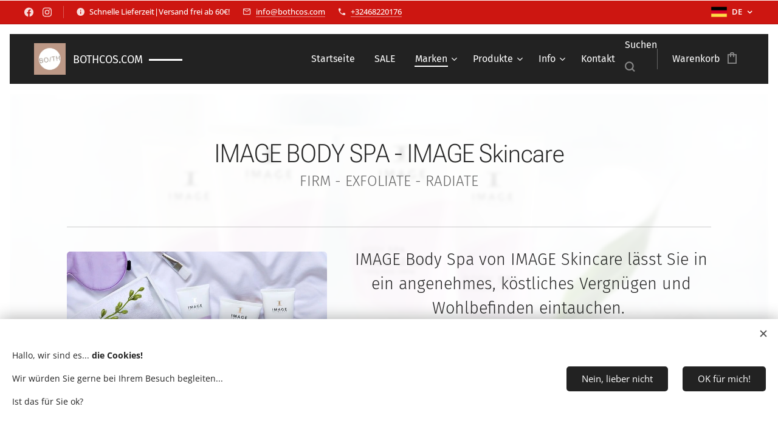

--- FILE ---
content_type: text/html; charset=UTF-8
request_url: https://www.bothcos.com/de/body-spa/
body_size: 26530
content:
<!DOCTYPE html>
<html class="no-js" prefix="og: https://ogp.me/ns#" lang="de">
<head><link rel="preconnect" href="https://duyn491kcolsw.cloudfront.net" crossorigin><meta charset="utf-8"><link rel="shortcut icon" href="https://960b892eb5.clvaw-cdnwnd.com/e82c5fb6ccf922d0cf61d89823cb276d/200005092-5c0cc5c0ce/Both%20logo2-12.PNG?ph=960b892eb5"><link rel="apple-touch-icon" href="https://960b892eb5.clvaw-cdnwnd.com/e82c5fb6ccf922d0cf61d89823cb276d/200005092-5c0cc5c0ce/Both%20logo2-12.PNG?ph=960b892eb5"><link rel="icon" href="https://960b892eb5.clvaw-cdnwnd.com/e82c5fb6ccf922d0cf61d89823cb276d/200005092-5c0cc5c0ce/Both%20logo2-12.PNG?ph=960b892eb5">
    <meta http-equiv="X-UA-Compatible" content="IE=edge">
    <title>IMAGE Skincare Body Spa online kaufen | Schnelle Lieferung, versandkostenfrei!</title>
    <meta name="viewport" content="width=device-width,initial-scale=1">
    <meta name="msapplication-tap-highlight" content="no">
    
    <link href="https://duyn491kcolsw.cloudfront.net/files/0r/0rk/0rklmm.css?ph=960b892eb5" media="print" rel="stylesheet">
    <link href="https://duyn491kcolsw.cloudfront.net/files/2e/2e5/2e5qgh.css?ph=960b892eb5" media="screen and (min-width:100000em)" rel="stylesheet" data-type="cq" disabled>
    <link rel="stylesheet" href="https://duyn491kcolsw.cloudfront.net/files/45/45b/45boco.css?ph=960b892eb5"><link rel="stylesheet" href="https://duyn491kcolsw.cloudfront.net/files/4e/4er/4ersdq.css?ph=960b892eb5" media="screen and (min-width:37.5em)"><link rel="stylesheet" href="https://duyn491kcolsw.cloudfront.net/files/2v/2vp/2vpyx8.css?ph=960b892eb5" data-wnd_color_scheme_file=""><link rel="stylesheet" href="https://duyn491kcolsw.cloudfront.net/files/34/34q/34qmjb.css?ph=960b892eb5" data-wnd_color_scheme_desktop_file="" media="screen and (min-width:37.5em)" disabled=""><link rel="stylesheet" href="https://duyn491kcolsw.cloudfront.net/files/0b/0be/0be2dt.css?ph=960b892eb5" data-wnd_additive_color_file=""><link rel="stylesheet" href="https://duyn491kcolsw.cloudfront.net/files/3i/3ib/3ibsu7.css?ph=960b892eb5" data-wnd_typography_file=""><link rel="stylesheet" href="https://duyn491kcolsw.cloudfront.net/files/2e/2ea/2eamzx.css?ph=960b892eb5" data-wnd_typography_desktop_file="" media="screen and (min-width:37.5em)" disabled=""><script>(()=>{let e=!1;const t=()=>{if(!e&&window.innerWidth>=600){for(let e=0,t=document.querySelectorAll('head > link[href*="css"][media="screen and (min-width:37.5em)"]');e<t.length;e++)t[e].removeAttribute("disabled");e=!0}};t(),window.addEventListener("resize",t),"container"in document.documentElement.style||fetch(document.querySelector('head > link[data-type="cq"]').getAttribute("href")).then((e=>{e.text().then((e=>{const t=document.createElement("style");document.head.appendChild(t),t.appendChild(document.createTextNode(e)),import("https://duyn491kcolsw.cloudfront.net/client/js.polyfill/container-query-polyfill.modern.js").then((()=>{let e=setInterval((function(){document.body&&(document.body.classList.add("cq-polyfill-loaded"),clearInterval(e))}),100)}))}))}))})()</script>
<link rel="preload stylesheet" href="https://duyn491kcolsw.cloudfront.net/files/2p/2p0/2p0jlj.css?ph=960b892eb5" as="style"><meta name="description" content="IMAGE Skincare BODY SPA | BODY SPA von IMAGE Skincare lässt Sie in ein angenehmes, köstliches Vergnügen und Wohlbefinden eintauchen und verbessert gleichzeitig die Haut auf zellulärer Ebene"><meta name="keywords" content="Image skincare Hautpflege Body Spa Body Spa Hautverbesserung Hautstraffung Hautstraffung Körpercreme Körpercreme Körpercreme nährend nährend nährende Pflege"><meta name="generator" content="Webnode 2"><meta name="apple-mobile-web-app-capable" content="no"><meta name="apple-mobile-web-app-status-bar-style" content="black"><meta name="format-detection" content="telephone=no"><!-- Google tag (gtag.js) -->
<script async src="https://www.googletagmanager.com/gtag/js?id=G-N6VCM1C8XW"></script>
<script>
  window.dataLayer = window.dataLayer || [];
  function gtag(){dataLayer.push(arguments);}
  gtag('js', new Date());

  gtag('config', 'G-N6VCM1C8XW');
</script>

<meta property="og:url" content="https://www.bothcos.com/de/body-spa/"><meta property="og:title" content="IMAGE Skincare Body Spa online kaufen | Schnelle Lieferung, versandkostenfrei!"><meta property="og:type" content="article"><meta property="og:description" content="IMAGE Skincare BODY SPA | BODY SPA von IMAGE Skincare lässt Sie in ein angenehmes, köstliches Vergnügen und Wohlbefinden eintauchen und verbessert gleichzeitig die Haut auf zellulärer Ebene"><meta property="og:site_name" content="Bothcos"><meta property="og:image" content="https://960b892eb5.clvaw-cdnwnd.com/e82c5fb6ccf922d0cf61d89823cb276d/200002196-a471fa4721/700/image-skincare-bodyspa-gezicht-lichaamsbronzer-42.jpg?ph=960b892eb5"><meta name="robots" content="index,follow"><link rel="canonical" href="https://www.bothcos.com/de/body-spa/"><script>window.checkAndChangeSvgColor=function(c){try{var a=document.getElementById(c);if(a){c=[["border","borderColor"],["outline","outlineColor"],["color","color"]];for(var h,b,d,f=[],e=0,m=c.length;e<m;e++)if(h=window.getComputedStyle(a)[c[e][1]].replace(/\s/g,"").match(/^rgb[a]?\(([0-9]{1,3}),([0-9]{1,3}),([0-9]{1,3})/i)){b="";for(var g=1;3>=g;g++)b+=("0"+parseInt(h[g],10).toString(16)).slice(-2);"0"===b.charAt(0)&&(d=parseInt(b.substr(0,2),16),d=Math.max(16,d),b=d.toString(16)+b.slice(-4));f.push(c[e][0]+"="+b)}if(f.length){var k=a.getAttribute("data-src"),l=k+(0>k.indexOf("?")?"?":"&")+f.join("&");a.src!=l&&(a.src=l,a.outerHTML=a.outerHTML)}}}catch(n){}};</script><script src="https://www.googletagmanager.com/gtag/js?id=G-N6VCM1C8XW" async></script><script>
						window.dataLayer = window.dataLayer || [];
						function gtag(){
						
						dataLayer.push(arguments);}
						gtag('js', new Date());
						</script><script>gtag('consent', 'default', {'ad_storage': 'denied', 'analytics_storage': 'denied', 'ad_user_data': 'denied', 'ad_personalization': 'denied' });</script><script>gtag('config', 'G-N6VCM1C8XW');</script><script>gtag('config', 'UA-142536367-2');</script><script>window.gtmDataLayer = window.gtmDataLayer || [];</script><script>
			function gtm(){
				if(arguments[0] === 'event'){
					arguments[2]['developer_id.dOWIwNz'] = true;
					
				}
				gtmDataLayer.push(arguments);
			}</script><script>gtm(
			'consent',
			'default',
			{
				'ad_storage': 'denied',
				'analytics_storage': 'denied',
				'ad_user_data': 'denied',
				'ad_personalization': 'denied',
				'functionality_storage': 'denied',
				'personalization_storage': 'denied',
				'security_storage': 'denied'
			}
		);</script><script>gtm('set', 'developer_id.dOWIwNz', true);</script><script>
			<!-- Google Tag Manager -->
			(function(w,d,s,l,i){
				w[l]=w[l]||[];
				w[l].push({'gtm.start': new Date().getTime(),event:'gtm.js'});
				var f=d.getElementsByTagName(s)[0],j=d.createElement(s),dl=l!='dataLayer'?'&l='+l:'';
				j.async=true;
				j.src='https://www.googletagmanager.com/gtm.js?id='+i+dl;
				f.parentNode.insertBefore(j,f);
			})(window,document,'script','gtmDataLayer','GTM-5KKWJTD');
			<!-- End Google Tag Manager --></script></head>
<body class="l wt-page ac-h ac-s ac-i ac-n l-default l-d-border b-btn-fr b-btn-s-m b-btn-dbb b-btn-bw-1 img-d-r img-t-u img-h-z line-solid b-e-ds lbox-d c-s-s  wnd-s-i hb-on  wnd-fe wnd-multilang  wnd-eshop"><!-- Google Tag Manager (noscript) -->
			<noscript>
				<iframe
					src="https://www.googletagmanager.com/ns.html?id=GTM-5KKWJTD"
					height="0"
					width="0"
					style="display:none;visibility:hidden"
				>
				</iframe>
			</noscript>
			<!-- End Google Tag Manager (noscript) --><noscript>
				<iframe
				 src="https://www.googletagmanager.com/ns.html?id=GTM-542MMSL"
				 height="0"
				 width="0"
				 style="display:none;visibility:hidden"
				 >
				 </iframe>
			</noscript>

<div class="wnd-page l-page cs-gray ac-ed2e29 ac-normal t-t-fs-m t-t-fw-l t-t-sp-n t-t-d-n t-s-fs-m t-s-fw-l t-s-sp-n t-s-d-n t-p-fs-m t-p-fw-l t-p-sp-n t-h-fs-m t-h-fw-l t-h-sp-n t-bq-fs-s t-bq-fw-l t-bq-sp-n t-bq-d-q t-btn-fw-l t-nav-fw-l t-pd-fw-s t-nav-tt-n">
    <div class="l-w t cf t-16">
        <div class="l-bg cf">
            <div class="s-bg-l">
                
                
            </div>
        </div>
        <header class="l-h cf">
            <div class="sw cf">
	<div class="sw-c cf"><section class="s s-hb cf sc-acd  sc-a wnd-w-max wnd-hbl-on wnd-hbs-on wnd-hbi-on wnd-hbi-news-on">
	<div class="s-w cf">
		<div class="s-o cf">
			<div class="s-bg cf">
                <div class="s-bg-l">
                    
                    
                </div>
			</div>
			<div class="s-c">
                <div class="s-hb-c cf">
                    <div class="hb-si">
                        <div class="si">
    <div class="si-c"><a href="https://www.facebook.com/bothcosmetics" target="_blank" rel="noreferrer" title="Facebook"><svg xmlns="https://www.w3.org/2000/svg" viewBox="0 0 24 24" height="18px" width="18px"><path d="M24 12.073c0-6.627-5.373-12-12-12s-12 5.373-12 12c0 5.99 4.388 10.954 10.125 11.854v-8.385H7.078v-3.47h3.047V9.43c0-3.007 1.792-4.669 4.533-4.669 1.312 0 2.686.235 2.686.235v2.953H15.83c-1.491 0-1.956.925-1.956 1.874v2.25h3.328l-.532 3.47h-2.796v8.385C19.612 23.027 24 18.062 24 12.073z" fill="#bebebe"></path></svg></a><a href="https://www.instagram.com/both_cosmetica1" target="_blank" rel="noreferrer" title="Instagram"><svg viewBox="0 0 24 24" xmlns="https://www.w3.org/2000/svg" height="18px" width="18px"><path d="M12 0C8.74 0 8.333.015 7.053.072 5.775.132 4.905.333 4.14.63c-.789.306-1.459.717-2.126 1.384S.935 3.35.63 4.14C.333 4.905.131 5.775.072 7.053.012 8.333 0 8.74 0 12s.015 3.667.072 4.947c.06 1.277.261 2.148.558 2.913a5.885 5.885 0 001.384 2.126A5.868 5.868 0 004.14 23.37c.766.296 1.636.499 2.913.558C8.333 23.988 8.74 24 12 24s3.667-.015 4.947-.072c1.277-.06 2.148-.262 2.913-.558a5.898 5.898 0 002.126-1.384 5.86 5.86 0 001.384-2.126c.296-.765.499-1.636.558-2.913.06-1.28.072-1.687.072-4.947s-.015-3.667-.072-4.947c-.06-1.277-.262-2.149-.558-2.913a5.89 5.89 0 00-1.384-2.126A5.847 5.847 0 0019.86.63c-.765-.297-1.636-.499-2.913-.558C15.667.012 15.26 0 12 0zm0 2.16c3.203 0 3.585.016 4.85.071 1.17.055 1.805.249 2.227.415.562.217.96.477 1.382.896.419.42.679.819.896 1.381.164.422.36 1.057.413 2.227.057 1.266.07 1.646.07 4.85s-.015 3.585-.074 4.85c-.061 1.17-.256 1.805-.421 2.227a3.81 3.81 0 01-.899 1.382 3.744 3.744 0 01-1.38.896c-.42.164-1.065.36-2.235.413-1.274.057-1.649.07-4.859.07-3.211 0-3.586-.015-4.859-.074-1.171-.061-1.816-.256-2.236-.421a3.716 3.716 0 01-1.379-.899 3.644 3.644 0 01-.9-1.38c-.165-.42-.359-1.065-.42-2.235-.045-1.26-.061-1.649-.061-4.844 0-3.196.016-3.586.061-4.861.061-1.17.255-1.814.42-2.234.21-.57.479-.96.9-1.381.419-.419.81-.689 1.379-.898.42-.166 1.051-.361 2.221-.421 1.275-.045 1.65-.06 4.859-.06l.045.03zm0 3.678a6.162 6.162 0 100 12.324 6.162 6.162 0 100-12.324zM12 16c-2.21 0-4-1.79-4-4s1.79-4 4-4 4 1.79 4 4-1.79 4-4 4zm7.846-10.405a1.441 1.441 0 01-2.88 0 1.44 1.44 0 012.88 0z" fill="#bebebe"></path></svg></a></div>
</div>
                    </div>
                    <div class="hb-ci">
                        <div class="ci">
    <div class="ci-c" data-placeholder="Contactinformatie"><div class="ci-news"><span>Schnelle Lieferzeit|Versand frei ab 60€!</span></div><div class="ci-mail"><span><a href="mailto:info@bothcos.com">info@bothcos.com</a></span></div><div class="ci-phone"><span><a href="tel:+32468220176">+32468220176</a></span></div></div>
</div>
                    </div>
                    <div class="hb-ccy">
                        
                    </div>
                    <div class="hb-lang">
                        <div class="hbl">
    <div class="hbl-c">
        <span class="hbl-a">
            <span class="hbl-a-t">
                <span class="lang-de">de</span>
            </span>
        </span>
        <div class="hbl-i lang-items">
            <ul class="hbl-i-l">
                <li>
                    <a href="/home/"><span class="lang-nl">nl</span></a>
                </li><li>
                    <a href="/en/"><span class="lang-en">en</span></a>
                </li><li>
                    <a href="/fr/"><span class="lang-fr">fr</span></a>
                </li><li selected>
                    <span class="lang-de">de</span>
                </li>
            </ul>
        </div>
    </div>
</div>
                    </div>
                </div>
			</div>
		</div>
	</div>
</section><section data-space="true" class="s s-hn s-hn-default wnd-mt-classic wnd-na-c logo-classic sc-d   wnd-w-max wnd-nh-m hm-hidden  wnd-nav-sticky menu-default-underline-grow">
	<div class="s-w">
		<div class="s-o">

			<div class="s-bg">
                <div class="s-bg-l">
                    
                    
                </div>
			</div>

			<div class="h-w h-f wnd-fixed">

				<div class="n-l">
					<div class="s-c menu-nav">
						<div class="logo-block">
							<div class="b b-l logo logo-beside logo-nb fira-sans wnd-logo-with-text wnd-iar-1-1 logo-25 b-ls-m" id="wnd_LogoBlock_558784" data-wnd_mvc_type="wnd.fe.LogoBlock">
	<div class="b-l-c logo-content">
		<a class="b-l-link logo-link" href="/de/">

			<div class="b-l-image logo-image">
				<div class="b-l-image-w logo-image-cell">
                    <picture><source type="image/webp" srcset="https://960b892eb5.clvaw-cdnwnd.com/e82c5fb6ccf922d0cf61d89823cb276d/200010995-3424034243/450/Both%20logo2-1.webp?ph=960b892eb5 450w, https://960b892eb5.clvaw-cdnwnd.com/e82c5fb6ccf922d0cf61d89823cb276d/200010995-3424034243/700/Both%20logo2-1.webp?ph=960b892eb5 500w, https://960b892eb5.clvaw-cdnwnd.com/e82c5fb6ccf922d0cf61d89823cb276d/200010995-3424034243/Both%20logo2-1.webp?ph=960b892eb5 500w" sizes="(min-width: 600px) 450px, (min-width: 360px) calc(100vw * 0.8), 100vw" ><img src="https://960b892eb5.clvaw-cdnwnd.com/e82c5fb6ccf922d0cf61d89823cb276d/200000294-38e4d39dcb/Both%20logo2-1.PNG?ph=960b892eb5" alt="" width="500" height="500" class="wnd-logo-img" ></picture>
				</div>
			</div>

			

			<div class="b-l-br logo-br"></div>

			<div class="b-l-text logo-text-wrapper">
				<div class="b-l-text-w logo-text">
					<span class="b-l-text-c logo-text-cell"><font size="4">BOTHCOS.COM</font></span>
				</div>
			</div>

		</a>
	</div>
</div>
						</div>

						<div id="menu-slider">
							<div id="menu-block">
								<nav id="menu"><div class="menu-font menu-wrapper">
	<a href="#" class="menu-close" rel="nofollow" title="Close Menu"></a>
	<ul role="menubar" aria-label="Menü" class="level-1">
		<li role="none" class="wnd-homepage">
			<a class="menu-item" role="menuitem" href="/de/"><span class="menu-item-text">Startseite</span></a>
			
		</li><li role="none">
			<a class="menu-item" role="menuitem" href="/de/image-skincare-juliette-armand-mesoestetic-philip-martins-angebote-offerten-sonderangebote-ausverkauf-sonderverkauf-rabatt-ermassigung-preisnachlass-vergunstigung/"><span class="menu-item-text">SALE</span></a>
			
		</li><li role="none" class="wnd-active-path wnd-with-submenu">
			<a class="menu-item" role="menuitem" href="/de/online-winkel/"><span class="menu-item-text">Marken</span></a>
			<ul role="menubar" aria-label="Menü" class="level-2">
		<li role="none">
			<a class="menu-item" role="menuitem" href="/de/celestetic/"><span class="menu-item-text">Celestetic</span></a>
			
		</li><li role="none" class="wnd-active-path wnd-with-submenu">
			<a class="menu-item" role="menuitem" href="/de/image-skincare/"><span class="menu-item-text">Image Skincare</span></a>
			<ul role="menubar" aria-label="Menü" class="level-3">
		<li role="none">
			<a class="menu-item" role="menuitem" href="/de/ageless/"><span class="menu-item-text">Ageless</span></a>
			
		</li><li role="none" class="wnd-active wnd-active-path">
			<a class="menu-item" role="menuitem" href="/de/body-spa/"><span class="menu-item-text">Body Spa</span></a>
			
		</li><li role="none">
			<a class="menu-item" role="menuitem" href="/de/clear-cell/"><span class="menu-item-text">Clear Cell</span></a>
			
		</li><li role="none">
			<a class="menu-item" role="menuitem" href="/de/hush-hush/"><span class="menu-item-text">Hush &amp; Hush</span></a>
			
		</li><li role="none">
			<a class="menu-item" role="menuitem" href="/de/i-conceal/"><span class="menu-item-text">I Conceal</span></a>
			
		</li><li role="none">
			<a class="menu-item" role="menuitem" href="/de/iluma/"><span class="menu-item-text">Iluma</span></a>
			
		</li><li role="none">
			<a class="menu-item" role="menuitem" href="/de/image-md/"><span class="menu-item-text">Image MD</span></a>
			
		</li><li role="none">
			<a class="menu-item" role="menuitem" href="/de/i-mask/"><span class="menu-item-text">I Mask</span></a>
			
		</li><li role="none">
			<a class="menu-item" role="menuitem" href="/de/ormedic/"><span class="menu-item-text">Ormedic</span></a>
			
		</li><li role="none">
			<a class="menu-item" role="menuitem" href="/de/prevention/"><span class="menu-item-text">Daily Prevention+</span></a>
			
		</li><li role="none">
			<a class="menu-item" role="menuitem" href="/de/the-max/"><span class="menu-item-text">The Max</span></a>
			
		</li><li role="none">
			<a class="menu-item" role="menuitem" href="/de/vital-c/"><span class="menu-item-text">Vital C</span></a>
			
		</li>
	</ul>
		</li><li role="none" class="wnd-with-submenu">
			<a class="menu-item" role="menuitem" href="/de/online-winkel/juliette-armand/"><span class="menu-item-text">Juliette Armand</span></a>
			<ul role="menubar" aria-label="Menü" class="level-3">
		<li role="none">
			<a class="menu-item" role="menuitem" href="/de/vorteilpakete/"><span class="menu-item-text">VORTEILPAKETE</span></a>
			
		</li><li role="none">
			<a class="menu-item" role="menuitem" href="/de/pdrn-anti-aging-juliette-armand/"><span class="menu-item-text">LACHSSPERMA (PDRN)</span></a>
			
		</li><li role="none">
			<a class="menu-item" role="menuitem" href="/de/juliette-armand-caviar-o3-o6-anti-aging/"><span class="menu-item-text">CAVIAR Ω3-Ω6 | Anti-aging</span></a>
			
		</li><li role="none">
			<a class="menu-item" role="menuitem" href="/de/voor-na-resultaten/"><span class="menu-item-text">| Skinboosters |</span></a>
			
		</li><li role="none">
			<a class="menu-item" role="menuitem" href="/de/juliette-armand-apocalypsis-skin-booster-chemischen-peelings/"><span class="menu-item-text">&gt; APOCALYPSIS| Peeling</span></a>
			
		</li><li role="none">
			<a class="menu-item" role="menuitem" href="/de/juliette-armand-chronos-skin-booster/"><span class="menu-item-text">&gt; CHRONOS | Meso</span></a>
			
		</li><li role="none">
			<a class="menu-item" role="menuitem" href="/de/juliette-armand-opsis-skin-booster-lidkorrektur/"><span class="menu-item-text">&gt; OPSIS | Augenlift</span></a>
			
		</li><li role="none">
			<a class="menu-item" role="menuitem" href="/de/juliette-armand-thavma-skin-booster-botox-filler-alternative/"><span class="menu-item-text">&gt; THAVMA | Botox</span></a>
			
		</li><li role="none">
			<a class="menu-item" role="menuitem" href="/de/juliette-armand-sunfilm-sonnenprodukte/"><span class="menu-item-text">SUNFILM | Sonnenprodukte</span></a>
			
		</li><li role="none">
			<a class="menu-item" role="menuitem" href="/de/hightech-cosmetica/"><span class="menu-item-text">Hightech Kosmetik</span></a>
			
		</li><li role="none">
			<a class="menu-item" role="menuitem" href="/de/productie-en-veiligheid/"><span class="menu-item-text">Produktion und Sicherheit</span></a>
			
		</li>
	</ul>
		</li><li role="none" class="wnd-with-submenu">
			<a class="menu-item" role="menuitem" href="/de/mii-cosmetics/"><span class="menu-item-text">Mii COSMETICS</span></a>
			<ul role="menubar" aria-label="Menü" class="level-3">
		<li role="none">
			<a class="menu-item" role="menuitem" href="/de/mii-cosmetics-lippenstift-lipgloss/"><span class="menu-item-text">Mii Lippenstift Lipgloss</span></a>
			
		</li><li role="none">
			<a class="menu-item" role="menuitem" href="/de/mii-cosmetics-mascara-augen-brauen/"><span class="menu-item-text">Mii Mascara, Augenbrauen</span></a>
			
		</li><li role="none">
			<a class="menu-item" role="menuitem" href="/de/mii-cosmetics-mineral-foundation/"><span class="menu-item-text">Mii Foundation</span></a>
			
		</li><li role="none">
			<a class="menu-item" role="menuitem" href="/de/mii-cosmetics-rouge-und-bronzer/"><span class="menu-item-text">Mii Rouge und Bronzer</span></a>
			
		</li>
	</ul>
		</li><li role="none" class="wnd-with-submenu">
			<a class="menu-item" role="menuitem" href="/de/online-winkel/mesoestetic/"><span class="menu-item-text">Mesoestetic</span></a>
			<ul role="menubar" aria-label="Menü" class="level-3">
		<li role="none">
			<a class="menu-item" role="menuitem" href="/de/vorteilpakete2/"><span class="menu-item-text">VORTEILPAKETE</span></a>
			
		</li><li role="none">
			<a class="menu-item" role="menuitem" href="/de/mesoestetic-acne-solution/"><span class="menu-item-text">Akne Solution</span></a>
			
		</li><li role="none">
			<a class="menu-item" role="menuitem" href="/de/mesoestetic-age-element-brightening-firming-anti-wrinkles/"><span class="menu-item-text">Age Element | Anti-aging</span></a>
			
		</li><li role="none">
			<a class="menu-item" role="menuitem" href="/de-mesoestetic-bodyshock/"><span class="menu-item-text">Bodyshock</span></a>
			
		</li><li role="none">
			<a class="menu-item" role="menuitem" href="/de/cosmelan-verzorgingslijn/"><span class="menu-item-text">Cosmelan</span></a>
			
		</li><li role="none">
			<a class="menu-item" role="menuitem" href="/de/mesoestetic-grascontrol-nutraceuticals/"><span class="menu-item-text">Grascontrol</span></a>
			
		</li><li role="none">
			<a class="menu-item" role="menuitem" href="/de/meso-home-performance/"><span class="menu-item-text">Home Performance</span></a>
			
		</li><li role="none">
			<a class="menu-item" role="menuitem" href="/de/me-mesoprotech/"><span class="menu-item-text">Mesoprotech</span></a>
			
		</li><li role="none">
			<a class="menu-item" role="menuitem" href="/de/kopie-von-haarpflege-haarausfall/"><span class="menu-item-text">Tricology (Haarausfall)</span></a>
			
		</li>
	</ul>
		</li><li role="none" class="wnd-with-submenu">
			<a class="menu-item" role="menuitem" href="/de/philip-martins/"><span class="menu-item-text">Philip Martin&#039;s</span></a>
			<ul role="menubar" aria-label="Menü" class="level-3">
		<li role="none" class="wnd-with-submenu">
			<a class="menu-item" role="menuitem" href="/de/philip-martins-skincare/"><span class="menu-item-text">Philip Martin&#039;s Hautpflege</span></a>
			<ul role="menubar" aria-label="Menü" class="level-3 level-max">
		<li role="none">
			<a class="menu-item" role="menuitem" href="/de/emage-anti-aging-system-von-philip-martins/"><span class="menu-item-text">Em&#039;Age Anti-Aging System</span></a>
			
		</li><li role="none">
			<a class="menu-item" role="menuitem" href="/de/philip-martins-remedy-anti-aging-system/"><span class="menu-item-text">Remedy AntiAging-System</span></a>
			
		</li>
	</ul>
		</li><li role="none">
			<a class="menu-item" role="menuitem" href="/de/philip-martins-handpflege/"><span class="menu-item-text">Philip Martin&#039;s Handpflege</span></a>
			
		</li><li role="none">
			<a class="menu-item" role="menuitem" href="/de/philip-martins-make-up/"><span class="menu-item-text">Philip Martin&#039;s Make Up</span></a>
			
		</li>
	</ul>
		</li>
	</ul>
		</li><li role="none" class="wnd-with-submenu">
			<a class="menu-item" role="menuitem" href="/de/produkte/"><span class="menu-item-text">Produkte</span></a>
			<ul role="menubar" aria-label="Menü" class="level-2">
		<li role="none">
			<a class="menu-item" role="menuitem" href="/de/vorteilpakete3/"><span class="menu-item-text">VORTEILPAKETE!</span></a>
			
		</li><li role="none">
			<a class="menu-item" role="menuitem" href="/de/schnappchen/"><span class="menu-item-text">SCHNÄPPCHEN!</span></a>
			
		</li><li role="none">
			<a class="menu-item" role="menuitem" href="/de/am-besten-verkauft/"><span class="menu-item-text">Am besten verkauft</span></a>
			
		</li><li role="none">
			<a class="menu-item" role="menuitem" href="/de/neu/"><span class="menu-item-text">Neu</span></a>
			
		</li><li role="none">
			<a class="menu-item" role="menuitem" href="/de/akne/"><span class="menu-item-text">Akne</span></a>
			
		</li><li role="none">
			<a class="menu-item" role="menuitem" href="/de/pigmentierung/"><span class="menu-item-text">Pigmentierung</span></a>
			
		</li><li role="none">
			<a class="menu-item" role="menuitem" href="/de/pdrn-antiaging/"><span class="menu-item-text">Lachssperma (PDRN)</span></a>
			
		</li><li role="none">
			<a class="menu-item" role="menuitem" href="/de/retinol/"><span class="menu-item-text">Retinol</span></a>
			
		</li><li role="none">
			<a class="menu-item" role="menuitem" href="/de/neu2/"><span class="menu-item-text">Reiniger</span></a>
			
		</li><li role="none">
			<a class="menu-item" role="menuitem" href="/de/seren/"><span class="menu-item-text">Seren/Ampullen</span></a>
			
		</li><li role="none">
			<a class="menu-item" role="menuitem" href="/de/cremes/"><span class="menu-item-text">Cremes</span></a>
			
		</li><li role="none">
			<a class="menu-item" role="menuitem" href="/de/gesichtspeeling/"><span class="menu-item-text">Gesichtspeeling</span></a>
			
		</li><li role="none">
			<a class="menu-item" role="menuitem" href="/de/gesichtsmaske/"><span class="menu-item-text">Gesichtsmaske</span></a>
			
		</li><li role="none">
			<a class="menu-item" role="menuitem" href="/de/auge-lippe/"><span class="menu-item-text">Auge &amp; Lippe</span></a>
			
		</li><li role="none">
			<a class="menu-item" role="menuitem" href="/de/haarpflege-haarausfall/"><span class="menu-item-text">Haarpflege (Haarausfall)</span></a>
			
		</li><li role="none">
			<a class="menu-item" role="menuitem" href="/de/handpflege/"><span class="menu-item-text">Handpflege</span></a>
			
		</li><li role="none">
			<a class="menu-item" role="menuitem" href="/de/korper/"><span class="menu-item-text">Körperpflege</span></a>
			
		</li><li role="none">
			<a class="menu-item" role="menuitem" href="/de/nutraceuticals/"><span class="menu-item-text">Nutraceuticals</span></a>
			
		</li><li role="none">
			<a class="menu-item" role="menuitem" href="/de/sonne/"><span class="menu-item-text">Sonne/Schutz</span></a>
			
		</li><li role="none">
			<a class="menu-item" role="menuitem" href="/de/teint/"><span class="menu-item-text">Make Up</span></a>
			
		</li>
	</ul>
		</li><li role="none" class="wnd-with-submenu">
			<a class="menu-item" role="menuitem" href="/de/contact/"><span class="menu-item-text">Info</span></a>
			<ul role="menubar" aria-label="Menü" class="level-2">
		<li role="none">
			<a class="menu-item" role="menuitem" href="/de/faq-/"><span class="menu-item-text">FAQ</span></a>
			
		</li><li role="none">
			<a class="menu-item" role="menuitem" href="/de/onze-blog/"><span class="menu-item-text">Unser Blog</span></a>
			
		</li><li role="none">
			<a class="menu-item" role="menuitem" href="/de/contact/over-ons/"><span class="menu-item-text">Über Uns</span></a>
			
		</li><li role="none">
			<a class="menu-item" role="menuitem" href="/de/pricematch-de/"><span class="menu-item-text">Tiefstpreisgarantie</span></a>
			
		</li><li role="none">
			<a class="menu-item" role="menuitem" href="/de/kunden-uber-uns/"><span class="menu-item-text">Kunden Bewertungen</span></a>
			
		</li><li role="none">
			<a class="menu-item" role="menuitem" href="/de/authentische-webshop-und-produkte/"><span class="menu-item-text">Authentische Produkte</span></a>
			
		</li><li role="none">
			<a class="menu-item" role="menuitem" href="/de/both-cosmetics-und-natur/"><span class="menu-item-text">Umweltfreundlich</span></a>
			
		</li><li role="none">
			<a class="menu-item" role="menuitem" href="/de/contact/algemene-voorwaarden/"><span class="menu-item-text">AGB und Widerrufsrecht</span></a>
			
		</li><li role="none">
			<a class="menu-item" role="menuitem" href="/de/contact/privacy-beleid/"><span class="menu-item-text">Datenschutzerklärung</span></a>
			
		</li>
	</ul>
		</li><li role="none">
			<a class="menu-item" role="menuitem" href="/de/kopie-von-info/"><span class="menu-item-text">Kontakt</span></a>
			
		</li>
	</ul>
	<span class="more-text">Mehr</span>
</div></nav>
							</div>
						</div>

						<div class="cart-and-mobile">
							<div class="search">
    <div class="search-app"></div>
</div>
							<div class="cart cf">
	<div class="cart-content">
		<a href="/de/cart/">
			<div class="cart-content-link">
				<div class="cart-text"><span>Warenkorb</span></div>
				<div class="cart-piece-count" data-count="0" data-wnd_cart_part="count">0</div>
				<div class="cart-piece-text" data-wnd_cart_part="text"></div>
				<div class="cart-price" data-wnd_cart_part="price">0,00 €</div>
			</div>
		</a>
	</div>
</div>

							<div id="menu-mobile">
								<a href="#" id="menu-submit"><span></span>Menü</a>
							</div>
						</div>

					</div>
				</div>

			</div>

		</div>
	</div>
</section></div>
</div>
        </header>
        <main class="l-m cf">
            <div class="sw cf">
	<div class="sw-c cf"><section class="s s-hm s-hm-hidden wnd-h-hidden cf sc-w   hn-default"></section><section class="s s-basic cf sc-ml wnd-background-image  wnd-w-default wnd-s-normal wnd-h-auto">
	<div class="s-w cf">
		<div class="s-o s-fs cf">
			<div class="s-bg cf">
				<div class="s-bg-l wnd-background-image fx-blur-light bgpos-center-center bgatt-fixed overlay-white-strong">
                    <picture><source type="image/webp" srcset="https://960b892eb5.clvaw-cdnwnd.com/e82c5fb6ccf922d0cf61d89823cb276d/200007009-4f5c34f5c7/700/IMAGE.Skincare.BODYSPA.producten-98.webp?ph=960b892eb5 700w, https://960b892eb5.clvaw-cdnwnd.com/e82c5fb6ccf922d0cf61d89823cb276d/200007009-4f5c34f5c7/IMAGE.Skincare.BODYSPA.producten-98.webp?ph=960b892eb5 500w, https://960b892eb5.clvaw-cdnwnd.com/e82c5fb6ccf922d0cf61d89823cb276d/200007009-4f5c34f5c7/IMAGE.Skincare.BODYSPA.producten-98.webp?ph=960b892eb5 2x" sizes="100vw" ><img src="https://960b892eb5.clvaw-cdnwnd.com/e82c5fb6ccf922d0cf61d89823cb276d/200004276-7ace67ace8/IMAGE.Skincare.BODYSPA.producten-98.jpg?ph=960b892eb5" width="500" height="282" alt="" loading="lazy" ></picture>
					
				</div>
			</div>
			<div class="s-c s-fs cf">
				<div class="ez cf">
	<div class="ez-c"><div class="b b-text cf">
	<div class="b-c b-text-c b-s b-s-t60 b-s-b60 b-cs cf"><h1 class="wnd-align-center">IMAGE BODY SPA - IMAGE Skincare</h1>

<h3 class="wnd-align-center">FIRM - EXFOLIATE - RADIATE</h3>
</div>
</div><div class="b b-s b-hr-line line-auto">
    <hr class="line-style line-color">
</div><div class="cw cf">
	<div class="cw-c cf"><div class="c cf" style="width:42.52%;">
	<div class="c-c cf"><div class="b-img b-img-default b b-s cf wnd-orientation-landscape wnd-type-image img-s-n" style="margin-left:0;margin-right:0;" id="wnd_ImageBlock_52434">
	<div class="b-img-w">
		<div class="b-img-c" style="padding-bottom:63.98%;text-align:center;">
            <picture><source type="image/webp" srcset="https://960b892eb5.clvaw-cdnwnd.com/e82c5fb6ccf922d0cf61d89823cb276d/200007007-830198301c/450/image-skincare-bodyspa-gezicht-lichaamsbronzer-42.webp?ph=960b892eb5 450w, https://960b892eb5.clvaw-cdnwnd.com/e82c5fb6ccf922d0cf61d89823cb276d/200007007-830198301c/700/image-skincare-bodyspa-gezicht-lichaamsbronzer-42.webp?ph=960b892eb5 700w, https://960b892eb5.clvaw-cdnwnd.com/e82c5fb6ccf922d0cf61d89823cb276d/200007007-830198301c/image-skincare-bodyspa-gezicht-lichaamsbronzer-42.webp?ph=960b892eb5 800w" sizes="(min-width: 600px) calc(100vw * 0.75), 100vw" ><img id="wnd_ImageBlock_52434_img" src="https://960b892eb5.clvaw-cdnwnd.com/e82c5fb6ccf922d0cf61d89823cb276d/200002196-a471fa4721/image-skincare-bodyspa-gezicht-lichaamsbronzer-42.jpg?ph=960b892eb5" alt="" width="800" height="600" loading="lazy" style="top:-13.2%;left:0%;width:100%;height:117.29323308271%;position:absolute;" ></picture>
			</div>
		
	</div>
</div></div>
</div><div class="c cf" style="width:57.48%;">
	<div class="c-c cf"><div class="b b-text cf">
	<div class="b-c b-text-c b-s b-s-t60 b-s-b60 b-cs cf"><h2 class="wnd-align-center"><font class="wnd-font-size-90">IMAGE Body Spa von IMAGE Skincare lässt Sie in ein angenehmes, köstliches Vergnügen und Wohlbefinden eintauchen.&nbsp;</font></h2><p class="wnd-align-center"><font class="wnd-font-size-80">Die Produkte dieser Linie haben Formeln, um Zellen zu reparieren, die Haut zu nähren und zu schützen und spezifische Problemzonen zu behandeln. </font></p><p class="wnd-align-center"><font class="wnd-font-size-80">BODY SPA wurde speziell zur Förderung einer gesunden und schönen strahlenden Haut entwickelt und wirkt effektiv und hautverbessernd auf zellulärer Ebene. Körperpflegeprodukte von IMAGE Skincare</font></p></div>
</div></div>
</div></div>
</div></div>
</div>
			</div>
		</div>
	</div>
</section><section class="s s-basic cf sc-b   wnd-w-default wnd-s-normal wnd-h-auto">
	<div class="s-w cf">
		<div class="s-o s-fs cf">
			<div class="s-bg cf">
				<div class="s-bg-l">
                    
					
				</div>
			</div>
			<div class="s-c s-fs cf">
				<div class="ez cf wnd-no-cols">
	<div class="ez-c"><div class="b b-text cf">
	<div class="b-c b-text-c b-s b-s-t60 b-s-b60 b-cs cf"><h2 class="wnd-align-center">IMAGE BODY SPA - Image Skincare Produkte kaufen</h2><h3 class="wnd-align-center"><font class="wnd-font-size-80">Hautverbessernde Körperprodukte, die Ihnen ein wunderbares Vergnügen und Wohlbefinden schenken</font></h3></div>
</div><div class="b b-s b-hr-line line-auto">
    <hr class="line-style line-color">
</div><div class="b-e b-e-g b-e-sqr show-f b b-s wnd-show-filter grid-4" id="wnd_ProductsZone_964515" data-wnd_mvc_type="wnd.pc.ProductsZone">
	<div class="b-e-c">

		<div class="b-e-f wnd-filter-container">
			<div class="b-e-f-c">
				<h3 class="b-e-f-title">Kategorien</h3>
				<ul class="ef-level-1   ">
					<li class="b-e-f-i">
						<a href="/de/body-spa/" rel="nofollow" class="wnd-link selected">Alle Produkte</a>
						
					</li><li class="b-e-f-i">
						<a href="/de/body-spa/?collection=image-skincare2" rel="nofollow" class="wnd-link ">IMAGE SKINCARE</a>
						
					</li><li class="b-e-f-i">
						<a href="/de/body-spa/?collection=lichaam" rel="nofollow" class="wnd-link ">Körperpflege</a>
						
					</li><li class="b-e-f-i">
						<a href="/de/body-spa/?collection=a5673" rel="nofollow" class="wnd-link ">567</a>
						
					</li>
				</ul>
				<div class="b-e-f-select">
					<div class="cf">
						<div class="select">
							<select class="wnd-filter-select"><option value="/de/body-spa/" selected>Alle Produkte</option><option value="/de/body-spa/?collection=image-skincare2" >IMAGE SKINCARE</option><option value="/de/body-spa/?collection=lichaam" >Körperpflege</option><option value="/de/body-spa/?collection=a5673" >567</option></select>
						</div>
					</div>
				</div>
			</div>
		</div>

		<div class="b-e-w">
			<div class="b-e-w-correct">
				<div class="b-e-box">
					<article class="item">
						<div class="item-wrapper">
							<a href="/p/body-spa-exfoliating-body-scrub-image-skincare-113g/" data-wnd_product_item_data="{&quot;id&quot;:200009457,&quot;name&quot;:&quot;BODY SPA - Exfoliating Body Scrub - Image Skincare - 113g&quot;,&quot;image&quot;:[&quot;https:\/\/960b892eb5.clvaw-cdnwnd.com\/e82c5fb6ccf922d0cf61d89823cb276d\/200002177-6014a6014c\/450\/image-skincare-body-spa-exfoliating-body-scrub-113-1.jpg?ph=960b892eb5&quot;,&quot;https:\/\/960b892eb5.clvaw-cdnwnd.com\/e82c5fb6ccf922d0cf61d89823cb276d\/200002177-6014a6014c\/image-skincare-body-spa-exfoliating-body-scrub-113-1.jpg?ph=960b892eb5&quot;],&quot;detail_url&quot;:&quot;\/p\/body-spa-exfoliating-body-scrub-image-skincare-113g\/&quot;,&quot;category&quot;:&quot;IMAGE SKINCARE\/K\u00f6rperpflege\/Image - Body Spa\/567&quot;,&quot;list_position&quot;:0,&quot;price&quot;:&quot;35.0000&quot;,&quot;dual_currency&quot;:null}">
								<div class="item-media"><div class="b-tb wnd-orientation-square" id="wnd_ThumbnailBlock_4t9gnfq9ckg000000000000000">
    <picture><source type="" srcset="https://960b892eb5.clvaw-cdnwnd.com/e82c5fb6ccf922d0cf61d89823cb276d/200010246-2084020842/450/image-skincare-body-spa-exfoliating-body-scrub-113-1.webp?ph=960b892eb5 450w, https://960b892eb5.clvaw-cdnwnd.com/e82c5fb6ccf922d0cf61d89823cb276d/200010246-2084020842/700/image-skincare-body-spa-exfoliating-body-scrub-113-1.webp?ph=960b892eb5 500w, https://960b892eb5.clvaw-cdnwnd.com/e82c5fb6ccf922d0cf61d89823cb276d/200010246-2084020842/image-skincare-body-spa-exfoliating-body-scrub-113-1.webp?ph=960b892eb5 500w" sizes="(min-width: 768px) calc(100vw * 0.3), (min-width: 320px) calc(100vw * 0.5), 100vw" ><img src="https://960b892eb5.clvaw-cdnwnd.com/e82c5fb6ccf922d0cf61d89823cb276d/200002177-6014a6014c/image-skincare-body-spa-exfoliating-body-scrub-113-1.jpg?ph=960b892eb5" alt="" width="500" height="500" loading="lazy" ></picture>
</div></div>
								<div class="item-head">
									<h2 class="item-title"><span class="prd-title">
	<span class="prd-title-c">BODY SPA - Exfoliating Body Scrub - Image Skincare - 113g</span>
</span></h2>
									<div class="item-labels label-small">
										<span class="prd-label prd-out-of-stock">
	<span class="prd-label-c prd-out-of-stock-c"></span>
</span>
										<span class="prd-label">
	<span class="prd-label-c"></span>
</span>
									</div>
									<div class="item-price">
										<span class="prd-price">
	<span class="prd-price-pref-text wnd-product-prefix-text"></span><span class="prd-price-pref"></span><span class="prd-price-c wnd-product-price">35,00</span><span class="prd-price-suf">&nbsp;€</span><span class="prd-price-suf-text wnd-product-suffix-text"></span>
</span>
										<span class="prd-price prd-price-com wnd-product-comparative-price-area wnd-empty" style="display:none">
	<span class="prd-price-pref"></span><span class="prd-price-c wnd-product-comparative-price-content">0,00</span><span class="prd-price-suf">&nbsp;€</span>
</span>
										
									</div>
								</div>
							</a>
						</div>
					</article><article class="item">
						<div class="item-wrapper">
							<a href="/p/body-spa-rejuvenating-body-lotion-image-skincare-170-g2/" data-wnd_product_item_data="{&quot;id&quot;:200018860,&quot;name&quot;:&quot;BODY SPA - Rejuvenating Body Lotion - Image Skincare - 170 g&quot;,&quot;image&quot;:[&quot;https:\/\/960b892eb5.clvaw-cdnwnd.com\/e82c5fb6ccf922d0cf61d89823cb276d\/200004278-4673146733\/450\/image-skincare-bodyspa-rejuvenating-body-lotion-5.jpg?ph=960b892eb5&quot;,&quot;https:\/\/960b892eb5.clvaw-cdnwnd.com\/e82c5fb6ccf922d0cf61d89823cb276d\/200004278-4673146733\/image-skincare-bodyspa-rejuvenating-body-lotion-5.jpg?ph=960b892eb5&quot;],&quot;detail_url&quot;:&quot;\/p\/body-spa-rejuvenating-body-lotion-image-skincare-170-g2\/&quot;,&quot;category&quot;:&quot;IMAGE SKINCARE\/K\u00f6rperpflege\/Image - Body Spa\/567&quot;,&quot;list_position&quot;:1,&quot;price&quot;:&quot;43.0000&quot;,&quot;dual_currency&quot;:null}">
								<div class="item-media"><div class="b-tb wnd-orientation-landscape" id="wnd_ThumbnailBlock_6f7qc4n6rk5000000000000000">
    <picture><source type="" srcset="https://960b892eb5.clvaw-cdnwnd.com/e82c5fb6ccf922d0cf61d89823cb276d/200008735-779977799a/450/image-skincare-bodyspa-rejuvenating-body-lotion-5.webp?ph=960b892eb5 450w, https://960b892eb5.clvaw-cdnwnd.com/e82c5fb6ccf922d0cf61d89823cb276d/200008735-779977799a/700/image-skincare-bodyspa-rejuvenating-body-lotion-5.webp?ph=960b892eb5 700w, https://960b892eb5.clvaw-cdnwnd.com/e82c5fb6ccf922d0cf61d89823cb276d/200008735-779977799a/image-skincare-bodyspa-rejuvenating-body-lotion-5.webp?ph=960b892eb5 800w" sizes="(min-width: 768px) calc(100vw * 0.3), (min-width: 320px) calc(100vw * 0.5), 100vw" ><img src="https://960b892eb5.clvaw-cdnwnd.com/e82c5fb6ccf922d0cf61d89823cb276d/200004278-4673146733/image-skincare-bodyspa-rejuvenating-body-lotion-5.jpg?ph=960b892eb5" alt="" width="800" height="600" loading="lazy" ></picture>
</div></div>
								<div class="item-head">
									<h2 class="item-title"><span class="prd-title">
	<span class="prd-title-c">BODY SPA - Rejuvenating Body Lotion - Image Skincare - 170 g</span>
</span></h2>
									<div class="item-labels label-small">
										<span class="prd-label prd-out-of-stock">
	<span class="prd-label-c prd-out-of-stock-c"></span>
</span>
										<span class="prd-label">
	<span class="prd-label-c"></span>
</span>
									</div>
									<div class="item-price">
										<span class="prd-price">
	<span class="prd-price-pref-text wnd-product-prefix-text"></span><span class="prd-price-pref"></span><span class="prd-price-c wnd-product-price">43,00</span><span class="prd-price-suf">&nbsp;€</span><span class="prd-price-suf-text wnd-product-suffix-text"></span>
</span>
										<span class="prd-price prd-price-com wnd-product-comparative-price-area wnd-empty" style="display:none">
	<span class="prd-price-pref"></span><span class="prd-price-c wnd-product-comparative-price-content">0,00</span><span class="prd-price-suf">&nbsp;€</span>
</span>
										
									</div>
								</div>
							</a>
						</div>
					</article><article class="item">
						<div class="item-wrapper">
							<a href="/p/body-spa-cell-u-lift-firming-body-cream-image-skincare-142g2/" data-wnd_product_item_data="{&quot;id&quot;:200018859,&quot;name&quot;:&quot;BODY SPA - Cell.U.Lift Firming Body Cream - Image Skincare - 142g&quot;,&quot;image&quot;:[&quot;https:\/\/960b892eb5.clvaw-cdnwnd.com\/e82c5fb6ccf922d0cf61d89823cb276d\/200004274-77c1877c19\/450\/image-skincare-bodyspa-cell.u.lift-body-creme-0.jpg?ph=960b892eb5&quot;,&quot;https:\/\/960b892eb5.clvaw-cdnwnd.com\/e82c5fb6ccf922d0cf61d89823cb276d\/200004274-77c1877c19\/image-skincare-bodyspa-cell.u.lift-body-creme-0.jpg?ph=960b892eb5&quot;],&quot;detail_url&quot;:&quot;\/p\/body-spa-cell-u-lift-firming-body-cream-image-skincare-142g2\/&quot;,&quot;category&quot;:&quot;IMAGE SKINCARE\/K\u00f6rperpflege\/Image - Body Spa\/567&quot;,&quot;list_position&quot;:2,&quot;price&quot;:&quot;93.0000&quot;,&quot;dual_currency&quot;:null}">
								<div class="item-media"><div class="b-tb wnd-orientation-landscape" id="wnd_ThumbnailBlock_182tbf7lk0m800000000000000">
    <picture><source type="" srcset="https://960b892eb5.clvaw-cdnwnd.com/e82c5fb6ccf922d0cf61d89823cb276d/200008743-cd80acd80f/450/image-skincare-bodyspa-cell.u.lift-body-creme-0.webp?ph=960b892eb5 450w, https://960b892eb5.clvaw-cdnwnd.com/e82c5fb6ccf922d0cf61d89823cb276d/200008743-cd80acd80f/700/image-skincare-bodyspa-cell.u.lift-body-creme-0.webp?ph=960b892eb5 700w, https://960b892eb5.clvaw-cdnwnd.com/e82c5fb6ccf922d0cf61d89823cb276d/200008743-cd80acd80f/image-skincare-bodyspa-cell.u.lift-body-creme-0.webp?ph=960b892eb5 800w" sizes="(min-width: 768px) calc(100vw * 0.3), (min-width: 320px) calc(100vw * 0.5), 100vw" ><img src="https://960b892eb5.clvaw-cdnwnd.com/e82c5fb6ccf922d0cf61d89823cb276d/200004274-77c1877c19/image-skincare-bodyspa-cell.u.lift-body-creme-0.jpg?ph=960b892eb5" alt="" width="800" height="600" loading="lazy" ></picture>
</div></div>
								<div class="item-head">
									<h2 class="item-title"><span class="prd-title">
	<span class="prd-title-c">BODY SPA - Cell.U.Lift Firming Body Cream - Image Skincare - 142g</span>
</span></h2>
									<div class="item-labels label-small">
										<span class="prd-label prd-out-of-stock">
	<span class="prd-label-c prd-out-of-stock-c"></span>
</span>
										<span class="prd-label">
	<span class="prd-label-c"></span>
</span>
									</div>
									<div class="item-price">
										<span class="prd-price">
	<span class="prd-price-pref-text wnd-product-prefix-text"></span><span class="prd-price-pref"></span><span class="prd-price-c wnd-product-price">93,00</span><span class="prd-price-suf">&nbsp;€</span><span class="prd-price-suf-text wnd-product-suffix-text"></span>
</span>
										<span class="prd-price prd-price-com wnd-product-comparative-price-area wnd-empty" style="display:none">
	<span class="prd-price-pref"></span><span class="prd-price-c wnd-product-comparative-price-content">0,00</span><span class="prd-price-suf">&nbsp;€</span>
</span>
										
									</div>
								</div>
							</a>
						</div>
					</article>
				</div>

				<div class="loading">
					<div class="loading-loader"></div>
				</div>
			</div>

			

			
		</div>

		<div class="cf"></div>

	</div>
<script>gtag('event', 'view_item_list', {"send_to":"G-N6VCM1C8XW","items":[{"id":200009457,"name":"BODY SPA - Exfoliating Body Scrub - Image Skincare - 113g","category":"","list_position":0,"price":"35.0000"},{"id":200018860,"name":"BODY SPA - Rejuvenating Body Lotion - Image Skincare - 170 g","category":"","list_position":1,"price":"43.0000"},{"id":200018859,"name":"BODY SPA - Cell.U.Lift Firming Body Cream - Image Skincare - 142g","category":"","list_position":2,"price":"93.0000"}]});</script>
<script>gtm('event', 'view_item_list', {"send_to":"GTM-5KKWJTD","items":[{"id":200009457,"name":"BODY SPA - Exfoliating Body Scrub - Image Skincare - 113g","category":"","list_position":0,"price":"35.0000"},{"id":200018860,"name":"BODY SPA - Rejuvenating Body Lotion - Image Skincare - 170 g","category":"","list_position":1,"price":"43.0000"},{"id":200018859,"name":"BODY SPA - Cell.U.Lift Firming Body Cream - Image Skincare - 142g","category":"","list_position":2,"price":"93.0000"}]});</script></div></div>
</div>
			</div>
		</div>
	</div>
</section><section class="s s-basic cf sc-ml wnd-background-image  wnd-w-default wnd-s-normal wnd-h-auto">
	<div class="s-w cf">
		<div class="s-o s-fs cf">
			<div class="s-bg cf">
				<div class="s-bg-l wnd-background-image fx-blur-light bgpos-center-center bgatt-fixed overlay-white-strong">
                    <picture><source type="image/webp" srcset="https://960b892eb5.clvaw-cdnwnd.com/e82c5fb6ccf922d0cf61d89823cb276d/200007009-4f5c34f5c7/700/IMAGE.Skincare.BODYSPA.producten-98.webp?ph=960b892eb5 700w, https://960b892eb5.clvaw-cdnwnd.com/e82c5fb6ccf922d0cf61d89823cb276d/200007009-4f5c34f5c7/IMAGE.Skincare.BODYSPA.producten-98.webp?ph=960b892eb5 500w, https://960b892eb5.clvaw-cdnwnd.com/e82c5fb6ccf922d0cf61d89823cb276d/200007009-4f5c34f5c7/IMAGE.Skincare.BODYSPA.producten-98.webp?ph=960b892eb5 2x" sizes="100vw" ><img src="https://960b892eb5.clvaw-cdnwnd.com/e82c5fb6ccf922d0cf61d89823cb276d/200004276-7ace67ace8/IMAGE.Skincare.BODYSPA.producten-98.jpg?ph=960b892eb5" width="500" height="282" alt="" loading="lazy" ></picture>
					
				</div>
			</div>
			<div class="s-c s-fs cf">
				<div class="ez cf wnd-no-cols">
	<div class="ez-c"><div class="b b-text cf">
	<div class="b-c b-text-c b-s b-s-t60 b-s-b60 b-cs cf"><h2><font class="wnd-font-size-70">IMAGE Body Spa-Produkte. Reinigung, Pflege und Schutz für jede Haut, zu jeder Jahreszeit</font></h2><p><font class="wnd-font-size-70">Ihre Haut ist zu jeder Jahreszeit ein Organ, das wie alle Ihre anderen Organe stets Nahrung, aber auch Reinigung und Schutz braucht, da sie vielen - meist schädlichen - äußeren Einflüssen ausgesetzt ist. Auch jemand mit trockener, empfindlicher Haut braucht Produkte, die keine Reizungen verursachen. </font></p><p><font class="wnd-font-size-70">Dank dieser  IMAGE Skincare Body Spa Collection können Sie eine Reihe speziell für diesen Zweck entwickelter professioneller Bade- und Körperprodukte in vollen Zügen genießen. </font></p><p><font class="wnd-font-size-70">Jedes Produkt der Linie wurde entwickelt, um empfindliche Haut zu reinigen, zu nähren und zu schützen. Diese tierversuchsfreie, parabenfreie Hautpflegelinie ist ideal für alle Hauttypen und besonders für trockene, empfindliche Haut!<br></font></p></div>
</div><div class="b b-s b-hr-line line-auto">
    <hr class="line-style line-color">
</div><div class="b-img b-img-default b b-s cf wnd-orientation-landscape wnd-type-image wnd-float-left img-s-n" style="margin-left:9.04%;margin-right:9.04%;float:left;clear:both;width:42.45%;" id="wnd_ImageBlock_62566">
	<div class="b-img-w">
		<div class="b-img-c" style="padding-bottom:73.05%;text-align:center;">
            <picture><source type="image/webp" srcset="https://960b892eb5.clvaw-cdnwnd.com/e82c5fb6ccf922d0cf61d89823cb276d/200007010-0826b0826f/450/Image-Skincares-Body-Spa-Exfoliating-Body-Scrub-Swatch.webp?ph=960b892eb5 450w, https://960b892eb5.clvaw-cdnwnd.com/e82c5fb6ccf922d0cf61d89823cb276d/200007010-0826b0826f/700/Image-Skincares-Body-Spa-Exfoliating-Body-Scrub-Swatch.webp?ph=960b892eb5 620w, https://960b892eb5.clvaw-cdnwnd.com/e82c5fb6ccf922d0cf61d89823cb276d/200007010-0826b0826f/Image-Skincares-Body-Spa-Exfoliating-Body-Scrub-Swatch.webp?ph=960b892eb5 620w" sizes="100vw" ><img id="wnd_ImageBlock_62566_img" src="https://960b892eb5.clvaw-cdnwnd.com/e82c5fb6ccf922d0cf61d89823cb276d/200004603-6497664979/Image-Skincares-Body-Spa-Exfoliating-Body-Scrub-Swatch.jpg?ph=960b892eb5" alt="" width="620" height="359" loading="lazy" style="top:0%;left:-13.5%;width:126.18971512072%;height:100%;position:absolute;" ></picture>
			</div>
		
	</div>
</div><div class="b b-text cf">
	<div class="b-c b-text-c b-s b-s-t60 b-s-b60 b-cs cf"><h2><font class="wnd-font-size-70">IMAGE Body Spa Peeling - Körperpeeling</font></h2><p><font class="wnd-font-size-70">Eine gute Hautpflege beginnt mit einem großartigen Körperreiniger, insbesondere einem, der auch Peelings und Peelings macht. Indem Sie Ihre abgestorbenen Hautzellen entfernen, verwandeln Sie trockene Haut in eine Haut, die weich und glatt aussieht und sich anfühlt. Verwenden Sie am besten ein Peeling, das sanft genug ist, um Ihre Haut nicht auszutrocknen. Mit dem <a href="https://www.bothcos.com/p/body-spa-exfoliating-body-scrub-image-skincare-113g/" target="_blank">IMAGE Skincare Body Spa Exfoliating Body Scrub</a> haben Sie sowohl eine fantastische Reinigung als auch ein sanftes Peeling in einem!<br></font></p><p><font class="wnd-font-size-70">Dieses Peeling mit doppelter Wirkung verwendet chemische und physikalische Peelings sowie Feuchtigkeitsperlen, um die Haut gleichzeitig zu polieren und mit Feuchtigkeit zu versorgen. Das Body Spa Exfoliating Body Scrub hilft auch, den Zellumsatz zu verbessern und ermöglicht Ihrer Haut, die Körperlotion besser aufzunehmen.</font></p><p><font class="wnd-font-size-70">Das Peeling Körperpeeling ist sehr sanft, schäumt schön und duftet herrlich nussig-fruchtig. Ihre Haut wird sich wunderbar, erfrischend und sauber anfühlen!</font></p></div>
</div><div class="b b-s b-hr-line line-auto">
    <hr class="line-style line-color">
</div><div class="b-img b-img-default b b-s cf wnd-orientation-landscape wnd-type-image wnd-float-left img-s-n" style="margin-left:9.18%;margin-right:9.18%;float:left;clear:both;width:41.55%;" id="wnd_ImageBlock_21189">
	<div class="b-img-w">
		<div class="b-img-c" style="padding-bottom:73.79%;text-align:center;">
            <picture><source type="image/webp" srcset="https://960b892eb5.clvaw-cdnwnd.com/e82c5fb6ccf922d0cf61d89823cb276d/200007011-aef47aef4b/450/Image-Skincares-Body-Spa-CELL.U.LIFT%C2%AE-Firming-Body-Cre%CC%80me-Swatch-1.webp?ph=960b892eb5 450w, https://960b892eb5.clvaw-cdnwnd.com/e82c5fb6ccf922d0cf61d89823cb276d/200007011-aef47aef4b/700/Image-Skincares-Body-Spa-CELL.U.LIFT%C2%AE-Firming-Body-Cre%CC%80me-Swatch-1.webp?ph=960b892eb5 620w, https://960b892eb5.clvaw-cdnwnd.com/e82c5fb6ccf922d0cf61d89823cb276d/200007011-aef47aef4b/Image-Skincares-Body-Spa-CELL.U.LIFT%C2%AE-Firming-Body-Cre%CC%80me-Swatch-1.webp?ph=960b892eb5 620w" sizes="100vw" ><img id="wnd_ImageBlock_21189_img" src="https://960b892eb5.clvaw-cdnwnd.com/e82c5fb6ccf922d0cf61d89823cb276d/200004604-d3ed7d3ed9/Image-Skincares-Body-Spa-CELL.U.LIFT%C2%AE-Firming-Body-Cre%CC%80me-Swatch-1.jpg?ph=960b892eb5" alt="" width="620" height="366" loading="lazy" style="top:0%;left:-12.88%;width:125.11957646997%;height:100%;position:absolute;" ></picture>
			</div>
		
	</div>
</div><div class="b b-text cf">
	<div class="b-c b-text-c b-s b-s-t60 b-s-b60 b-cs cf"><h2><font class="wnd-font-size-70">Leiden Sie unter Cellulite an Beinen und Po? IMAGE Cell.U.Lift ist eine straffende Körpercreme!</font></h2><p><font class="wnd-font-size-70">Nach dem Duschen ist es an der Zeit, Ihre Haut mit der <a href="https://www.bothcos.com/p/body-spa-cell-u-lift-firming-body-cream-image-skincare-142g2/" target="_blank">IMAGE Skincare Body Spa CELL.U.LIFT Firming Body Cream</a> zu behandeln. Viele leiden an dauerhafter Cellulite an Beinen und Gesäß. Egal wie man sich bewegt, richtig isst und viel Wasser trinkt, die Cellulite bleibt meist hartnäckig.<br></font></p><p><font class="wnd-font-size-70">IMAGE Cell.U.Lift Firming Body Cream stärkt die Kollagenfaser und reduziert die vorhandenen Lipidzellen. Mit anderen Worten, es hilft, die Haut zu glätten und Cellulite zu reduzieren. Es spendet der Haut auch Feuchtigkeit, während es Cellulite behandelt, sodass sich Ihre Haut nach der Anwendung besonders weich anfühlt.</font></p><p><font class="wnd-font-size-70">Nachdem Sie diese Creme einige Wochen lang verwendet haben, bemerken Sie möglicherweise nicht sofort einen großen Unterschied im Erscheinungsbild Ihrer Cellulite. Ihre Haut wird sich weich und glatt und auch etwas straffer anfühlen. Es kann jedoch noch einige Wochen dauern, bis Sie echte Ergebnisse sehen. Jedenfalls hat die Creme eine schöne leichte Textur, einen erfrischenden Pfefferminzduft und schenkt dir ein wunderbar kühles Prickeln, das du bei der Anwendung des Cell.U.Lift auf deiner Haut spürst.&nbsp;</font></p><p><font class="wnd-font-size-70">Eine Creme, die daher einige Zeit braucht, um Ergebnisse zu erzielen, die Sie aber vom ersten Moment an lieben werden!</font></p></div>
</div><div class="b b-s b-hr-line line-auto">
    <hr class="line-style line-color">
</div><div class="b-img b-img-default b b-s cf wnd-orientation-landscape wnd-type-image wnd-float-left img-s-n" style="margin-left:8.68%;margin-right:8.68%;float:left;clear:both;width:44.55%;" id="wnd_ImageBlock_8763">
	<div class="b-img-w">
		<div class="b-img-c" style="padding-bottom:56.5%;text-align:center;">
            <picture><source type="image/webp" srcset="https://960b892eb5.clvaw-cdnwnd.com/e82c5fb6ccf922d0cf61d89823cb276d/200007013-c5d84c5d88/450/Image-Skincares-Body-Spa-Rejuvenating-Body-Lotion-Swatch-5.webp?ph=960b892eb5 450w, https://960b892eb5.clvaw-cdnwnd.com/e82c5fb6ccf922d0cf61d89823cb276d/200007013-c5d84c5d88/700/Image-Skincares-Body-Spa-Rejuvenating-Body-Lotion-Swatch-5.webp?ph=960b892eb5 620w, https://960b892eb5.clvaw-cdnwnd.com/e82c5fb6ccf922d0cf61d89823cb276d/200007013-c5d84c5d88/Image-Skincares-Body-Spa-Rejuvenating-Body-Lotion-Swatch-5.webp?ph=960b892eb5 620w" sizes="100vw" ><img id="wnd_ImageBlock_8763_img" src="https://960b892eb5.clvaw-cdnwnd.com/e82c5fb6ccf922d0cf61d89823cb276d/200004605-55b5f55b62/Image-Skincares-Body-Spa-Rejuvenating-Body-Lotion-Swatch.jpg?ph=960b892eb5" alt="" width="620" height="390" loading="lazy" style="top:-0.21%;left:0%;width:100%;height:111.44272288545%;position:absolute;" ></picture>
			</div>
		
	</div>
</div><div class="b b-text cf">
	<div class="b-c b-text-c b-s b-s-t60 b-s-b60 b-cs cf"><h2><font class="wnd-font-size-70">IMAGE Body Spa Rejuvenating Body lotion für trockene oder rissige Haut</font></h2><p><font class="wnd-font-size-70">Für die Körperstellen, an denen Sie die straffende Körpercreme nicht auftragen , verwenden Sie am besten <a href="https://www.bothcos.com/p/body-spa-rejuvenating-body-lotion-image-skincare-170-g2/" target="_blank">Image Skincare Body Spa Rejuvenating Body Lotion</a>. Arme, Ellbogen, Rücken und Knie sind dort, wo Ihre Haut normalerweise am trockensten ist. Vor allem die Ellenbogen können oft sehr trocken und rissig sein.<br></font></p><p><font class="wnd-font-size-70">Die ultra-feuchtigkeitsspendende Formel dieser IMAGE Rejuvenating Body Lotion hilft, Ihre Haut zu peelen und zu verjüngen und gleichzeitig Zeichen der Hautalterung, Keratosis pilaris und trockener, rissiger Haut zu reduzieren. </font></p><p><font class="wnd-font-size-70">Trotz all dieser schönen Eigenschaften verursacht IMAGE Rejuvenating Bodylotion keine Reizungen. Eigentlich ein Must-Have für empfindliche Haut!<br></font></p></div>
</div></div>
</div>
			</div>
		</div>
	</div>
</section></div>
</div>
        </main>
        <footer class="l-f cf">
            <div class="sw cf">
	<div class="sw-c cf"><section data-wn-border-element="s-f-border" class="s s-f s-f-double s-f-simple sc-d   wnd-w-default wnd-s-normal">
	<div class="s-w">
		<div class="s-o">
			<div class="s-bg">
                <div class="s-bg-l">
                    
                    
                </div>
			</div>
			<div class="s-c s-f-l-w s-f-border">
				<div class="s-f-l b-s b-s-t0 b-s-b0">
					<div class="s-f-l-c s-f-l-c-first">
						<div class="s-f-cr"><span class="it b link">
	<span class="it-c"><strong><font class="wnd-font-size-120"><a href="/de/online-winkel/juliette-armand/">Juliette Armand</a> |<a href="/de/online-winkel/mesoestetic/">Mesoestetic</a> | <a href="/de/image-skincare/">Image Skincare</a>&nbsp;| <a href="/de/celestetic/">Celestetic</a> |&nbsp;<a href="/de/philip-martins/">Philip Martin's</a>&nbsp;| <a href="/de/mii-cosmetics/">Mii Cosmetics</a></font></strong><br>&nbsp;</span>
</span></div>
						<div class="s-f-cr"><span class="it b link">
	<span class="it-c"><a href="/de/akne/">Akne</a> | <a href="/de/pigmentierung/">Pigmentierung</a> | <a href="/de/neu2/">Reiniger</a> | <a href="/de/seren/">Seren</a> | <a href="/de/cremes/">Cremes</a> | <a href="/de/gesichtspeeling/">Peeling</a> | <a href="/de/gesichtsmaske/">Maske</a>&nbsp;| <a href="/de/auge-lippe/">Auge &amp; Lippe</a> |&nbsp;<a href="/de/sonne/">Sonne Schutz</a><br><a href="/de/haarpflege-haarausfall/">Haarpflege (Haarausfall)</a> |&nbsp;<a href="/de/handpflege/">Handpflege</a> | <a href="/de/korper/">Körperpflege</a>&nbsp;| <a href="/de/teint/">Make Up</a>&nbsp;| <a href="/de/nutraceuticals/">Nutraceuticals</a> | <a href="/de/retinol/">Retinol</a></span>
</span></div>
					</div>
					<div class="s-f-l-c s-f-l-c-last">
						<div class="s-f-sf">
                            <span class="sf b">
<span class="sf-content sf-c link"><br><a href="/de/faq-/">FAQ</a> | <a href="/de/onze-blog/">BLOG</a> | <a href="/de/kunden-uber-uns/">REVIEW</a> | <a href="/de/pricematch-de/">PRICEMATCH</a> |<a href="/de/contact/algemene-voorwaarden/">AGB und Widerrufsrecht</a><br><br>©2019-2025 BoTh Cosmetics | info@bothcos.com<br>Boekentstraat 60 Haaltert, Belgien<br>&nbsp;<br></span>
</span>
                            <span class="sf-cbr link">
    <a href="#" rel="nofollow">Cookies</a>
</span>
                            
                            
                            
                        </div>
                        <div class="s-f-l-c-w">
                            <div class="s-f-lang lang-select cf">
	<div class="s-f-lang-c">
		<span class="s-f-lang-t lang-title"><span class="wt-bold"><span>Sprachen</span></span></span>
		<div class="s-f-lang-i lang-items">
			<ul class="s-f-lang-list">
				<li class="link">
					<a href="/home/"><span class="lang-nl">Nederlands</span></a>
				</li><li class="link">
					<a href="/en/"><span class="lang-en">English</span></a>
				</li><li class="link">
					<a href="/fr/"><span class="lang-fr">Français</span></a>
				</li><li class="link">
					<span class="lang-de">Deutsch</span>
				</li>
			</ul>
		</div>
	</div>
</div>
                            <div class="s-f-ccy ccy-select cf">
	
</div>
                        </div>
					</div>
				</div>
			</div>
		</div>
	</div>
</section></div>
</div>
        </footer>
    </div>
    
</div>
<section class="cb cb-light" id="cookiebar" style="display:none;" id="cookiebar" style="display:none;">
	<div class="cb-bar cb-scrollable">
		<div class="cb-bar-c">
			<div class="cb-bar-text"><p>Hallo, wir sind es... <strong>die Cookies!</strong>&nbsp;</p><p>Wir würden Sie gerne bei Ihrem Besuch begleiten...</p><p>Ist das für Sie ok?&nbsp;<br></p></div>
			<div class="cb-bar-buttons">
				<button class="cb-button cb-close-basic" data-action="accept-necessary">
					<span class="cb-button-content">Nein, lieber nicht</span>
				</button>
				<button class="cb-button cb-close-basic" data-action="accept-all">
					<span class="cb-button-content">OK für mich!</span>
				</button>
				
			</div>
		</div>
        <div class="cb-close cb-close-basic" data-action="accept-necessary"></div>
	</div>

	<div class="cb-popup cb-light close">
		<div class="cb-popup-c">
			<div class="cb-popup-head">
				<h3 class="cb-popup-title">Erweiterte Einstellungen</h3>
				<p class="cb-popup-text">Je kunt jouw cookievoorkeuren hier aanpassen. Schakel de volgende categorieën in of uit en sla de selectie op.</p>
			</div>
			<div class="cb-popup-options cb-scrollable">
				<div class="cb-option">
					<input class="cb-option-input" type="checkbox" id="necessary" name="necessary" readonly="readonly" disabled="disabled" checked="checked">
                    <div class="cb-option-checkbox"></div>
                    <label class="cb-option-label" for="necessary">Notwendige Cookies</label>
					<div class="cb-option-text">De essentiële cookies zijn essentieel voor de veilige en correcte werking van onze website en het registratieproces.</div>
				</div><div class="cb-option">
					<input class="cb-option-input" type="checkbox" id="functional" name="functional">
                    <div class="cb-option-checkbox"></div>
                    <label class="cb-option-label" for="functional">Funktionelle Cookies</label>
					<div class="cb-option-text">Functionele cookies onthouden jouw voorkeuren voor onze website en maken het mogelijk deze aan te passen.</div>
				</div><div class="cb-option">
					<input class="cb-option-input" type="checkbox" id="performance" name="performance">
                    <div class="cb-option-checkbox"></div>
                    <label class="cb-option-label" for="performance">Performance Cookies</label>
					<div class="cb-option-text">Prestatiecookies controleren de prestaties van onze website.</div>
				</div><div class="cb-option">
					<input class="cb-option-input" type="checkbox" id="marketing" name="marketing">
                    <div class="cb-option-checkbox"></div>
                    <label class="cb-option-label" for="marketing">Marketing / Drittanbieter Cookies</label>
					<div class="cb-option-text">Marketing cookies stellen ons in staat de prestaties van onze website te meten en te analyseren.</div>
				</div>
			</div>
			<div class="cb-popup-footer">
				<button class="cb-button cb-save-popup" data-action="advanced-save">
					<span class="cb-button-content">Speichern</span>
				</button>
			</div>
			<div class="cb-close cb-close-popup" data-action="close"></div>
		</div>
	</div>
</section>

<script src="https://duyn491kcolsw.cloudfront.net/files/3n/3no/3nov38.js?ph=960b892eb5" crossorigin="anonymous" type="module"></script><script>document.querySelector(".wnd-fe")&&[...document.querySelectorAll(".c")].forEach((e=>{const t=e.querySelector(".b-text:only-child");t&&""===t.querySelector(".b-text-c").innerText&&e.classList.add("column-empty")}))</script>


<script src="https://duyn491kcolsw.cloudfront.net/client.fe/js.compiled/lang.de.2088.js?ph=960b892eb5" crossorigin="anonymous"></script><script src="https://duyn491kcolsw.cloudfront.net/client.fe/js.compiled/compiled.multi.2-2195.js?ph=960b892eb5" crossorigin="anonymous"></script><script>var wnd = wnd || {};wnd.$data = {"image_content_items":{"wnd_ThumbnailBlock_889240":{"id":"wnd_ThumbnailBlock_889240","type":"wnd.pc.ThumbnailBlock"},"wnd_Section_default_632358":{"id":"wnd_Section_default_632358","type":"wnd.pc.Section"},"wnd_ImageBlock_52434":{"id":"wnd_ImageBlock_52434","type":"wnd.pc.ImageBlock"},"wnd_Section_eshop_products_499012":{"id":"wnd_Section_eshop_products_499012","type":"wnd.pc.Section"},"wnd_ProductsZone_964515":{"id":"wnd_ProductsZone_964515","type":"wnd.pc.ProductsZone"},"wnd_HeaderSection_header_main_442695":{"id":"wnd_HeaderSection_header_main_442695","type":"wnd.pc.HeaderSection"},"wnd_ImageBlock_950436":{"id":"wnd_ImageBlock_950436","type":"wnd.pc.ImageBlock"},"wnd_Section_default_459735479":{"id":"wnd_Section_default_459735479","type":"wnd.pc.Section"},"wnd_ImageBlock_62566":{"id":"wnd_ImageBlock_62566","type":"wnd.pc.ImageBlock"},"wnd_ImageBlock_21189":{"id":"wnd_ImageBlock_21189","type":"wnd.pc.ImageBlock"},"wnd_ImageBlock_8763":{"id":"wnd_ImageBlock_8763","type":"wnd.pc.ImageBlock"},"wnd_ThumbnailBlock_4t9gnfq9ckg000000000000000":{"id":"wnd_ThumbnailBlock_4t9gnfq9ckg000000000000000","type":"wnd.pc.ThumbnailBlock"},"wnd_ThumbnailBlock_6f7qc4n6rk5000000000000000":{"id":"wnd_ThumbnailBlock_6f7qc4n6rk5000000000000000","type":"wnd.pc.ThumbnailBlock"},"wnd_ThumbnailBlock_182tbf7lk0m800000000000000":{"id":"wnd_ThumbnailBlock_182tbf7lk0m800000000000000","type":"wnd.pc.ThumbnailBlock"},"wnd_LogoBlock_558784":{"id":"wnd_LogoBlock_558784","type":"wnd.pc.LogoBlock"},"wnd_FooterSection_footer_727018":{"id":"wnd_FooterSection_footer_727018","type":"wnd.pc.FooterSection"}},"svg_content_items":{"wnd_ImageBlock_52434":{"id":"wnd_ImageBlock_52434","type":"wnd.pc.ImageBlock"},"wnd_ImageBlock_950436":{"id":"wnd_ImageBlock_950436","type":"wnd.pc.ImageBlock"},"wnd_ImageBlock_62566":{"id":"wnd_ImageBlock_62566","type":"wnd.pc.ImageBlock"},"wnd_ImageBlock_21189":{"id":"wnd_ImageBlock_21189","type":"wnd.pc.ImageBlock"},"wnd_ImageBlock_8763":{"id":"wnd_ImageBlock_8763","type":"wnd.pc.ImageBlock"},"wnd_LogoBlock_558784":{"id":"wnd_LogoBlock_558784","type":"wnd.pc.LogoBlock"}},"content_items":{"wnd_ProductsZone_964515":{"type":"wnd.pc.ProductsZone","id":"wnd_ProductsZone_964515","context":"page","content":["wnd_ProductItem_2f741t63j8jg00000000000000","wnd_ProductItem_1ajrvl7pude00000000000000","wnd_ProductItem_1qjfcfb5k73o00000000000000"],"limit":24,"perexLength":100,"showFilter":1,"gridCount":"grid-4","category":"200000887","variant":"default","categories":[{"identifier":"","text":"Alle Produkte","level":1,"parent":1},{"id":200023575,"text":"IMAGE SKINCARE","identifier":"image-skincare2","level":1,"parent":1},{"id":200023547,"text":"K\u00f6rperpflege","identifier":"lichaam","level":1,"parent":1},{"id":200023637,"text":"567","identifier":"a5673","level":1,"parent":1}],"subcategoryMode":false}},"eshopSettings":{"ESHOP_SETTINGS_DISPLAY_PRICE_WITHOUT_VAT":false,"ESHOP_SETTINGS_DISPLAY_ADDITIONAL_VAT":false,"ESHOP_SETTINGS_DISPLAY_SHIPPING_COST":false},"project_info":{"isMultilanguage":true,"isMulticurrency":false,"eshop_tax_enabled":"1","country_code":"be","contact_state":null,"eshop_tax_type":"VAT","eshop_discounts":true,"graphQLURL":"https:\/\/bothcos.com\/servers\/graphql\/","iubendaSettings":{"cookieBarCode":"","cookiePolicyCode":"","privacyPolicyCode":"","termsAndConditionsCode":""}}};</script><script>wnd.$system = {"fileSystemType":"aws_s3","localFilesPath":"https:\/\/www.bothcos.com\/_files\/","awsS3FilesPath":"https:\/\/960b892eb5.clvaw-cdnwnd.com\/e82c5fb6ccf922d0cf61d89823cb276d\/","staticFiles":"https:\/\/duyn491kcolsw.cloudfront.net\/files","isCms":false,"staticCDNServers":["https:\/\/duyn491kcolsw.cloudfront.net\/"],"fileUploadAllowExtension":["jpg","jpeg","jfif","png","gif","bmp","ico","svg","webp","tiff","pdf","doc","docx","ppt","pptx","pps","ppsx","odt","xls","xlsx","txt","rtf","mp3","wma","wav","ogg","amr","flac","m4a","3gp","avi","wmv","mov","mpg","mkv","mp4","mpeg","m4v","swf","gpx","stl","csv","xml","txt","dxf","dwg","iges","igs","step","stp"],"maxUserFormFileLimit":4194304,"frontendLanguage":"de","backendLanguage":"nl","frontendLanguageId":"4","page":{"id":200153645,"identifier":"de\/body-spa","template":{"id":200002913,"styles":{"typography":"t-16_new","scheme":"cs-gray","additiveColor":"ac-ed2e29 ac-normal","background":{"default":null},"backgroundSettings":{"default":""},"acIcons":true,"lineStyle":"line-solid","imageTitle":"img-t-u","imageHover":"img-h-z","imageStyle":"img-d-r","buttonDecoration":"b-btn-dbb","buttonStyle":"b-btn-fr","buttonSize":"b-btn-s-m","buttonBorders":"b-btn-bw-1","lightboxStyle":"lbox-d","eshopGridItemStyle":"b-e-ds","eshopGridItemAlign":"b-e-c","columnSpaces":"c-s-s","acHeadings":true,"acSubheadings":true,"acOthers":false,"formStyle":"default","menuStyle":"menu-default-underline-grow","menuType":"wnd-mt-classic","layoutType":"l-default","layoutDecoration":"l-d-border","sectionWidth":"wnd-w-default","sectionSpace":"wnd-s-normal","acMenu":true,"buttonWeight":"t-btn-fw-l","productWeight":"t-pd-fw-s","headerType":"default","menuWeight":"t-nav-fw-l","searchStyle":"wnd-s-i","headerBarStyle":"hb-on","typoTitleSizes":"t-t-fs-m","typoTitleWeights":"t-t-fw-l","typoTitleSpacings":"t-t-sp-n","typoTitleDecorations":"t-t-d-n","typoHeadingSizes":"t-h-fs-m","typoHeadingWeights":"t-h-fw-l","typoHeadingSpacings":"t-h-sp-n","typoSubtitleSizes":"t-s-fs-m","typoSubtitleWeights":"t-s-fw-l","typoSubtitleSpacings":"t-s-sp-n","typoSubtitleDecorations":"t-s-d-n","typoParagraphSizes":"t-p-fs-m","typoParagraphWeights":"t-p-fw-l","typoParagraphSpacings":"t-p-sp-n","typoBlockquoteSizes":"t-bq-fs-s","typoBlockquoteWeights":"t-bq-fw-l","typoBlockquoteSpacings":"t-bq-sp-n","typoBlockquoteDecorations":"t-bq-d-q","menuTextTransform":"t-nav-tt-n"}},"layout":"default","name":"Body Spa","html_title":"IMAGE Skincare Body Spa online kaufen | Schnelle Lieferung, versandkostenfrei!","language":"de","langId":4,"isHomepage":false,"meta_description":"IMAGE Skincare BODY SPA | BODY SPA von IMAGE Skincare l\u00e4sst Sie in ein angenehmes, k\u00f6stliches Vergn\u00fcgen und Wohlbefinden eintauchen und verbessert gleichzeitig die Haut auf zellul\u00e4rer Ebene","meta_keywords":"Image skincare Hautpflege Body Spa Body Spa Hautverbesserung Hautstraffung Hautstraffung K\u00f6rpercreme K\u00f6rpercreme K\u00f6rpercreme n\u00e4hrend n\u00e4hrend n\u00e4hrende Pflege","header_code":"","footer_code":"","styles":[],"countFormsEntries":[]},"listingsPrefix":"\/l\/","productPrefix":"\/p\/","cartPrefix":"\/de\/cart\/","checkoutPrefix":"\/de\/checkout\/","searchPrefix":"\/de\/search\/","isCheckout":false,"isEshop":true,"hasBlog":true,"isProductDetail":false,"isListingDetail":false,"listing_page":[],"hasEshopAnalytics":true,"gTagId":"G-N6VCM1C8XW","gAdsId":"UA-142536367-2","format":{"be":{"DATE_TIME":{"mask":"%d-%m-%Y %H:%M","regexp":"^(((0?[1-9]|[1,2][0-9]|3[0,1])\\-(0?[1-9]|1[0-2])\\-[0-9]{1,4})(( [0-1][0-9]| 2[0-3]):[0-5][0-9])?|(([0-9]{4}(0[1-9]|1[0-2])(0[1-9]|[1,2][0-9]|3[0,1])(0[0-9]|1[0-9]|2[0-3])[0-5][0-9][0-5][0-9])))?$"},"DATE":{"mask":"%d-%m-%Y","regexp":"^(((0?[1-9]|[1,2][0-9]|3[0,1])\\-(0?[1-9]|1[0-2])\\-[0-9]{1,4}))$"},"CURRENCY":{"mask":{"point":".","thousands":",","decimals":2,"mask":"%s","zerofill":true}}},"fe":{"DATE_TIME":{"mask":"%d.%m.%Y %H:%M","regexp":"^(((0?[1-9]|[1,2][0-9]|3[0,1])\\.(0?[1-9]|1[0-2])\\.[0-9]{1,4})(( [0-1][0-9]| 2[0-3]):[0-5][0-9])?|(([0-9]{4}(0[1-9]|1[0-2])(0[1-9]|[1,2][0-9]|3[0,1])(0[0-9]|1[0-9]|2[0-3])[0-5][0-9][0-5][0-9])))?$"},"DATE":{"mask":"%d.%m.%Y","regexp":"^((0?[1-9]|[1,2][0-9]|3[0,1])\\.(0?[1-9]|1[0-2])\\.[0-9]{1,4})$"},"CURRENCY":{"mask":{"point":",","thousands":".","decimals":2,"mask":"%s","zerofill":true}}}},"e_product":null,"listing_item":null,"feReleasedFeatures":{"dualCurrency":false,"HeurekaSatisfactionSurvey":true,"productAvailability":true},"labels":{"dualCurrency.fixedRate":"","invoicesGenerator.W2EshopInvoice.alreadyPayed":"Bitte nicht bezahlen. Ist bereits bezahlt.","invoicesGenerator.W2EshopInvoice.amount":"Menge","invoicesGenerator.W2EshopInvoice.contactInfo":"Kontaktinformationen:","invoicesGenerator.W2EshopInvoice.couponCode":"Gutschein-Code:","invoicesGenerator.W2EshopInvoice.customer":"Kunde:","invoicesGenerator.W2EshopInvoice.dateOfIssue":"Ausstellungsdatum:","invoicesGenerator.W2EshopInvoice.dateOfTaxableSupply":"Datum steuerpflichtiger Leistung:","invoicesGenerator.W2EshopInvoice.dic":"USt-Id-Nr:","invoicesGenerator.W2EshopInvoice.discount":"Rabatt","invoicesGenerator.W2EshopInvoice.dueDate":"F\u00e4lligkeitsdatum:","invoicesGenerator.W2EshopInvoice.email":"E-Mail:","invoicesGenerator.W2EshopInvoice.filenamePrefix":"Rechnung-","invoicesGenerator.W2EshopInvoice.fiscalCode":"Steuernummer","invoicesGenerator.W2EshopInvoice.freeShipping":"Kostenfreier Versand","invoicesGenerator.W2EshopInvoice.ic":"Firmen-ID:","invoicesGenerator.W2EshopInvoice.invoiceNo":"Rechnungsnummer","invoicesGenerator.W2EshopInvoice.invoiceNoTaxed":"Rechnung - Steuerrechnungsnummer","invoicesGenerator.W2EshopInvoice.notVatPayers":"Nicht mehrwertsteuerpflichtig","invoicesGenerator.W2EshopInvoice.orderNo":"Bestellnummer:","invoicesGenerator.W2EshopInvoice.paymentPrice":"Zahlungsart Preis:","invoicesGenerator.W2EshopInvoice.pec":"PEC:","invoicesGenerator.W2EshopInvoice.phone":"Telefon:","invoicesGenerator.W2EshopInvoice.priceExTax":"Preis exkl. MwSt.:","invoicesGenerator.W2EshopInvoice.priceIncludingTax":"Preis inkl. MwSt.:","invoicesGenerator.W2EshopInvoice.product":"Produkt:","invoicesGenerator.W2EshopInvoice.productNr":"Produktnummer:","invoicesGenerator.W2EshopInvoice.recipientCode":"Empf\u00e4ngercode:","invoicesGenerator.W2EshopInvoice.shippingAddress":"Versandadresse:","invoicesGenerator.W2EshopInvoice.shippingPrice":"Versandpreis:","invoicesGenerator.W2EshopInvoice.subtotal":"Zwischensumme:","invoicesGenerator.W2EshopInvoice.sum":"Gesamt:","invoicesGenerator.W2EshopInvoice.supplier":"Anbieter:","invoicesGenerator.W2EshopInvoice.tax":"MwSt.:","invoicesGenerator.W2EshopInvoice.total":"Gesamt:","invoicesGenerator.W2EshopInvoice.web":"Web:","wnd.errorBandwidthStorage.description":"Wir entschuldigen uns f\u00fcr die Unannehmlichkeiten. Falls Sie die Website besitzen und diese wieder zum Laufen bringen m\u00f6chten, loggen Sie sich bitte in Ihr Konto ein.","wnd.errorBandwidthStorage.heading":"Diese Website ist vor\u00fcbergehend nicht verf\u00fcgbar (oder im Aufbau)","wnd.es.CheckoutShippingService.correiosDeliveryWithSpecialConditions":"CEP de destino est\u00e1 sujeito a condi\u00e7\u00f5es especiais de entrega pela ECT e ser\u00e1 realizada com o acr\u00e9scimo de at\u00e9 7 (sete) dias \u00fateis ao prazo regular.","wnd.es.CheckoutShippingService.correiosWithoutHomeDelivery":"CEP de destino est\u00e1 temporariamente sem entrega domiciliar. A entrega ser\u00e1 efetuada na ag\u00eancia indicada no Aviso de Chegada que ser\u00e1 entregue no endere\u00e7o do destinat\u00e1rio","wnd.es.ProductEdit.unit.cm":"cm","wnd.es.ProductEdit.unit.floz":"fl oz","wnd.es.ProductEdit.unit.ft":"ft","wnd.es.ProductEdit.unit.ft2":"ft\u00b2","wnd.es.ProductEdit.unit.g":"g","wnd.es.ProductEdit.unit.gal":"gal","wnd.es.ProductEdit.unit.in":"in","wnd.es.ProductEdit.unit.inventoryQuantity":"stk.","wnd.es.ProductEdit.unit.inventorySize":"cm","wnd.es.ProductEdit.unit.inventorySize.cm":"cm","wnd.es.ProductEdit.unit.inventorySize.inch":"inch","wnd.es.ProductEdit.unit.inventoryWeight":"kg","wnd.es.ProductEdit.unit.inventoryWeight.kg":"kg","wnd.es.ProductEdit.unit.inventoryWeight.lb":"lb","wnd.es.ProductEdit.unit.l":"l","wnd.es.ProductEdit.unit.m":"m","wnd.es.ProductEdit.unit.m2":"m\u00b2","wnd.es.ProductEdit.unit.m3":"m\u00b3","wnd.es.ProductEdit.unit.mg":"mg","wnd.es.ProductEdit.unit.ml":"ml","wnd.es.ProductEdit.unit.mm":"mm","wnd.es.ProductEdit.unit.oz":"oz","wnd.es.ProductEdit.unit.pcs":"stk.","wnd.es.ProductEdit.unit.pt":"pt","wnd.es.ProductEdit.unit.qt":"qt","wnd.es.ProductEdit.unit.yd":"yard","wnd.es.ProductList.inventory.outOfStock":"Ausverkauft","wnd.fe.CheckoutFi.creditCard":"Kreditkarte","wnd.fe.CheckoutSelectMethodKlarnaPlaygroundItem":"{name} Playground Test","wnd.fe.CheckoutSelectMethodZasilkovnaItem.change":"Change pick up point","wnd.fe.CheckoutSelectMethodZasilkovnaItem.choose":"Choose your pick up point","wnd.fe.CheckoutSelectMethodZasilkovnaItem.error":"Please select a pick up point","wnd.fe.CheckoutZipField.brInvalid":"Bitte f\u00fcgen Sie eine g\u00fcltige PLZ im Format XXXXX-XXX ein.","wnd.fe.CookieBar.message":"Diese Webseite nutzt Cookies, um die Funktionalit\u00e4t der Webseite sicherzustellen und das Surfen zu verbessern. Durch die Nutzung unserer Webseite stimmen Sie unserer Datenschutzrichtlinie zu.","wnd.fe.FeFooter.createWebsite":"Erstellen Sie Ihre Webseite gratis!","wnd.fe.FormManager.error.file.invalidExtOrCorrupted":"Die Datei kann nicht hochgeladen werden. Entweder ist die Datei besch\u00e4digt oder entspricht nicht dem Format der Datei.","wnd.fe.FormManager.error.file.notAllowedExtension":"Die \u0022{EXTENSION}\u0022-Dateien k\u00f6nnen nicht hochgeladen werden.","wnd.fe.FormManager.error.file.required":"W\u00e4hlen Sie eine Datei zum Hochladen.","wnd.fe.FormManager.error.file.sizeExceeded":"Die maximale Gr\u00f6\u00dfe der Datei ist {SIZE} MB.","wnd.fe.FormManager.error.userChangePassword":"Passw\u00f6rter stimmen nicht \u00fcberein","wnd.fe.FormManager.error.userLogin.inactiveAccount":"Ihre Registrierung wurde noch nicht best\u00e4tigt. Sie k\u00f6nnen sich nicht einloggen.","wnd.fe.FormManager.error.userLogin.invalidLogin":"Ung\u00fcltiger Benutzername (E-Mail) oder Passwort!","wnd.fe.FreeBarBlock.buttonText":"Los geht\u00b4s","wnd.fe.FreeBarBlock.longText":"Diese Website wurde mit Webnode erstellt. \u003Cstrong\u003EErstellen Sie Ihre eigene Seite\u003C\/strong\u003E noch heute kostenfrei!","wnd.fe.ListingData.shortMonthName.Apr":"Apr.","wnd.fe.ListingData.shortMonthName.Aug":"Aug.","wnd.fe.ListingData.shortMonthName.Dec":"Dez.","wnd.fe.ListingData.shortMonthName.Feb":"Feb.","wnd.fe.ListingData.shortMonthName.Jan":"Jan.","wnd.fe.ListingData.shortMonthName.Jul":"Juli","wnd.fe.ListingData.shortMonthName.Jun":"Juni","wnd.fe.ListingData.shortMonthName.Mar":"Mrz.","wnd.fe.ListingData.shortMonthName.May":"Mai","wnd.fe.ListingData.shortMonthName.Nov":"Nov.","wnd.fe.ListingData.shortMonthName.Oct":"Okt.","wnd.fe.ListingData.shortMonthName.Sep":"Sep.","wnd.fe.ShoppingCartManager.count.between2And4":"{COUNT} Artikel","wnd.fe.ShoppingCartManager.count.moreThan5":"{COUNT} Artikel","wnd.fe.ShoppingCartManager.count.one":"{COUNT} Artikel","wnd.fe.ShoppingCartTable.label.itemsInStock":"Only {COUNT} pcs available in stock","wnd.fe.ShoppingCartTable.label.itemsInStock.between2And4":"Nur {COUNT} St\u00fcck auf Lager","wnd.fe.ShoppingCartTable.label.itemsInStock.moreThan5":"Nur {COUNT} St\u00fcck auf Lager","wnd.fe.ShoppingCartTable.label.itemsInStock.one":"Nur {COUNT} St\u00fcck auf Lager","wnd.fe.ShoppingCartTable.label.outOfStock":"Ausverkauft","wnd.fe.UserBar.logOut":"Abmelden","wnd.pc.BlogDetailPageZone.next":"Neuere Posts","wnd.pc.BlogDetailPageZone.previous":"\u00c4ltere Posts","wnd.pc.ContactInfoBlock.placeholder.infoMail":"Z.B. mustermann@beispiel.de","wnd.pc.ContactInfoBlock.placeholder.infoPhone":"Z.B. +49 0123 1234 5678","wnd.pc.ContactInfoBlock.placeholder.infoText":"Z.B. T\u00e4glich ge\u00f6ffnet von 9-18 Uhr","wnd.pc.CookieBar.button.advancedClose":"Schlie\u00dfen","wnd.pc.CookieBar.button.advancedOpen":"Erweiterte Einstellungen \u00f6ffnen","wnd.pc.CookieBar.button.advancedSave":"Speichern","wnd.pc.CookieBar.link.disclosure":"Disclosure","wnd.pc.CookieBar.title.advanced":"Erweiterte Einstellungen","wnd.pc.CookieBar.title.option.functional":"Funktionelle Cookies","wnd.pc.CookieBar.title.option.marketing":"Marketing \/ Drittanbieter Cookies","wnd.pc.CookieBar.title.option.necessary":"Notwendige Cookies","wnd.pc.CookieBar.title.option.performance":"Performance Cookies","wnd.pc.CookieBarReopenBlock.text":"Cookies","wnd.pc.FileBlock.download":"DOWNLOAD","wnd.pc.FormBlock.action.defaultMessage.text":"Das Formular wurde erfolgreich abgesendet.","wnd.pc.FormBlock.action.defaultMessage.title":"Danke!","wnd.pc.FormBlock.action.invisibleCaptchaInfoText":"Diese Seite wird von reCAPTCHA gesch\u00fctzt und es gelten die Google \u003Clink1\u003EDatenschutzrichtlinie\u003C\/link1\u003E und \u003Clink2\u003EAGB\u003C\/link2\u003E.","wnd.pc.FormBlock.action.submitBlockedDisabledBecauseSiteSecurity":"Das Formular kann nicht abgeschickt werden. Der Website-Inhaber hat Ihren Standort blockiert.","wnd.pc.FormBlock.mail.value.no":"Nein","wnd.pc.FormBlock.mail.value.yes":"Ja","wnd.pc.FreeBarBlock.text":"Unterst\u00fctzt von","wnd.pc.ListingDetailPageZone.next":"Weiter","wnd.pc.ListingDetailPageZone.previous":"Zur\u00fcck","wnd.pc.ListingItemCopy.namePrefix":"Kopie von","wnd.pc.MenuBlock.closeSubmenu":"Untermen\u00fc schlie\u00dfen","wnd.pc.MenuBlock.openSubmenu":"Untermen\u00fc \u00f6ffnen","wnd.pc.Option.defaultText":"Weitere Option","wnd.pc.PageCopy.namePrefix":"Kopie von","wnd.pc.PhotoGalleryBlock.placeholder.text":"Fotogalerie enth\u00e4lt keine Bilder.","wnd.pc.PhotoGalleryBlock.placeholder.title":"Fotogalerie","wnd.pc.ProductAddToCartBlock.addToCart":"Zum Warenkorb hinzuf\u00fcgen","wnd.pc.ProductAvailability.in14Days":"Verf\u00fcgbar in 14 Tagen","wnd.pc.ProductAvailability.in3Days":"Verf\u00fcgbar in 3 Tagen","wnd.pc.ProductAvailability.in7Days":"Verf\u00fcgbar in 7 Tagen","wnd.pc.ProductAvailability.inMonth":"Verf\u00fcgbar in einem Monat","wnd.pc.ProductAvailability.inMoreThanMonth":"Verf\u00fcgbar in mehr als einem Monat","wnd.pc.ProductAvailability.inStock":"Auf Lager","wnd.pc.ProductGalleryBlock.placeholder.text":"In dieser Produktgalerie sind keine Bilder","wnd.pc.ProductGalleryBlock.placeholder.title":"Produktgalerie","wnd.pc.ProductItem.button.viewDetail":"Produktseite","wnd.pc.ProductOptionGroupBlock.notSelected":"Keine Variante ausgew\u00e4hlt","wnd.pc.ProductOutOfStockBlock.label":"Ausverkauft","wnd.pc.ProductPriceBlock.prefixText":"ab ","wnd.pc.ProductPriceBlock.suffixText":"","wnd.pc.ProductPriceExcludingVATBlock.USContent":"Preis exkl. MwSt.","wnd.pc.ProductPriceExcludingVATBlock.content":"Preis inkl. MwSt.","wnd.pc.ProductShippingInformationBlock.content":"zzgl. Versandkosten","wnd.pc.ProductVATInformationBlock.content":"exkl. MwSt. {PRICE}","wnd.pc.ProductsZone.label.collections":"Kategorien","wnd.pc.ProductsZone.placeholder.noProductsInCategory":"Diese Kategorie ist leer. Weisen Sie Produkte zu oder w\u00e4hlen Sie eine andere Kategorie.","wnd.pc.ProductsZone.placeholder.text":"Es sind noch keine Produkte eingef\u00fcgt. Klicken Sie hierzu auf \u201eProdukt einf\u00fcgen\u2009\u201c.","wnd.pc.ProductsZone.placeholder.title":"Produkte","wnd.pc.ProductsZoneModel.label.allCollections":"Alle Produkte","wnd.pc.SearchBlock.allListingItems":"Alle Blogeintr\u00e4ge","wnd.pc.SearchBlock.allPages":"Alle Seiten","wnd.pc.SearchBlock.allProducts":"Alle Produkte","wnd.pc.SearchBlock.allResults":"Alle Ergebnisse anzeigen","wnd.pc.SearchBlock.iconText":"Suchen","wnd.pc.SearchBlock.inputPlaceholder":"Suchen ...","wnd.pc.SearchBlock.matchInListingItemIdentifier":"Eintrag mit dem Begriff \u0022{IDENTIFIER}\u0022 in der URL","wnd.pc.SearchBlock.matchInPageIdentifier":"Page with the term \u0022{IDENTIFIER}\u0022 in URL","wnd.pc.SearchBlock.noResults":"Keine Eintr\u00e4ge gefunden","wnd.pc.SearchBlock.requestError":"Fehler: Weitere Ergebnisse k\u00f6nnen nicht angezeigt werden. Bitte laden Sie die Seite neu oder \u003Clink1\u003Eklicken Sie hier\u003C\/link1\u003E.","wnd.pc.SearchResultsZone.emptyResult":"Es gibt keine Ergebnisse zu Ihrer Suchanfrage. Bitte versuchen Sie es mit einem anderen Begriff.","wnd.pc.SearchResultsZone.foundProducts":"Gefundene Produkte:","wnd.pc.SearchResultsZone.listingItemsTitle":"Blogeintr\u00e4ge","wnd.pc.SearchResultsZone.pagesTitle":"Seiten","wnd.pc.SearchResultsZone.productsTitle":"Produkte","wnd.pc.SearchResultsZone.title":"Suchergebnisse f\u00fcr:","wnd.pc.SectionMsg.name.eshopCategories":"Kategorien","wnd.pc.ShoppingCartTable.label.checkout":"Zur Kasse","wnd.pc.ShoppingCartTable.label.checkoutDisabled":"Checkout steht z.Z. nicht zur Verf\u00fcgung (keine Versand- oder Zahlungsart)","wnd.pc.ShoppingCartTable.label.checkoutDisabledBecauseSiteSecurity":"Die Bestellung kann nicht abgeschickt werden. Der Website-Inhaber hat Ihren Standort blockiert.","wnd.pc.ShoppingCartTable.label.continue":"Einkauf fortsetzen","wnd.pc.ShoppingCartTable.label.delete":"L\u00f6schen","wnd.pc.ShoppingCartTable.label.item":"Produkt","wnd.pc.ShoppingCartTable.label.price":"Preis","wnd.pc.ShoppingCartTable.label.quantity":"Menge","wnd.pc.ShoppingCartTable.label.sum":"Gesamt","wnd.pc.ShoppingCartTable.label.totalPrice":"Gesamt","wnd.pc.ShoppingCartTable.placeholder.text":"Sie k\u00f6nnen das \u00e4ndern! F\u00fcgen Sie einfach ein Produkt aus dem Shop hinzu.","wnd.pc.ShoppingCartTable.placeholder.title":"Der Warenkorb ist zur Zeit leer.","wnd.pc.ShoppingCartTotalPriceExcludingVATBlock.label":"exkl. MwSt.","wnd.pc.ShoppingCartTotalPriceInformationBlock.label":"zzgl. Versandkosten","wnd.pc.ShoppingCartTotalPriceWithVATBlock.label":"inkl. MwSt.","wnd.pc.ShoppingCartTotalVATBlock.label":"MwSt. {RATE}%","wnd.pc.SystemFooterBlock.poweredByWebnode":"Unterst\u00fctzt von {START_LINK}Webnode{END_LINK}","wnd.pc.UserBar.logoutText":"Abmelden","wnd.pc.UserChangePasswordFormBlock.invalidRecoveryUrl":"Der Link zum Zur\u00fccksetzen Ihres Passwortes ist abgelaufen. F\u00fcr einen neuen Link, gehen Sie auf die Seite {START_LINK}Passwort vergessen{END_LINK}","wnd.pc.UserRecoveryFormBlock.action.defaultMessage.text":"Der Link, mit welchem Sie Ihr Passwort zur\u00fccksetzen k\u00f6nnen, wurde an Ihre Mailbox verschickt. Sollten Sie keine E-Mail erhalten haben, \u00fcberpr\u00fcfen Sie bitte auch Ihren Spam-Ordner.","wnd.pc.UserRecoveryFormBlock.action.defaultMessage.title":"Die E-Mail mit weiteren Informationen wurde verschickt.","wnd.pc.UserRegistrationFormBlock.action.defaultMessage.text":"Ihre Registrierung wird bearbeitet. Sobald Ihre Registrierung abgeschlossen ist, werden wir Sie per E-Mail dar\u00fcber informieren.","wnd.pc.UserRegistrationFormBlock.action.defaultMessage.title":"Vielen Dank f\u00fcr Ihre Registrierung auf unserer Webseite.","wnd.pc.UserRegistrationFormBlock.action.successfulRegistrationMessage.text":"Ihre Registrierung war erfolgreich und Sie k\u00f6nnen jetzt, nach der Anmeldung, auf die privaten Seiten dieser Website zugreifen.","wnd.pm.AddNewPagePattern.onlineStore":"E-Shop","wnd.ps.CookieBarSettingsForm.default.advancedMainText":"Hier k\u00f6nnen Sie Ihre bevorzugten Cookie-Einstellungen anpassen. Aktivieren oder deaktivieren Sie die folgenden Kategorien und speichern Sie Ihre Auswahl.","wnd.ps.CookieBarSettingsForm.default.captionAcceptAll":"Alle akzeptieren","wnd.ps.CookieBarSettingsForm.default.captionAcceptNecessary":"Nur notwendige akzeptieren","wnd.ps.CookieBarSettingsForm.default.mainText":"Wir verwenden Cookies, um das einwandfreie Funktionieren und die Sicherheit der Website zu gew\u00e4hrleisten und eine bestm\u00f6gliche Nutzererfahrung zu bieten.","wnd.templates.next":"Weiter","wnd.templates.prev":"Zur\u00fcck","wnd.templates.readMore":"Mehr lesen"},"currencyInfo":{"isDefault":true,"conversionRate":null,"decimals":2,"decimalsSeparator":",","thousandsSeparator":".","roundingType":"ROUND","mask":"%\u00a0\u20ac","paymentInDefaultCurrency":true,"code":"EUR"},"fontSubset":null};</script><script>wnd.trackerConfig = {
					events: {"error":{"name":"Error"},"publish":{"name":"Publish page"},"open_premium_popup":{"name":"Open premium popup"},"publish_from_premium_popup":{"name":"Publish from premium content popup"},"upgrade_your_plan":{"name":"Upgrade your plan"},"ml_lock_page":{"name":"Lock access to page"},"ml_unlock_page":{"name":"Unlock access to page"},"ml_start_add_page_member_area":{"name":"Start - add page Member Area"},"ml_end_add_page_member_area":{"name":"End - add page Member Area"},"ml_show_activation_popup":{"name":"Show activation popup"},"ml_activation":{"name":"Member Login Activation"},"ml_deactivation":{"name":"Member Login Deactivation"},"ml_enable_require_approval":{"name":"Enable approve registration manually"},"ml_disable_require_approval":{"name":"Disable approve registration manually"},"ml_fe_member_registration":{"name":"Member Registration on FE"},"ml_fe_member_login":{"name":"Login Member"},"ml_fe_member_recovery":{"name":"Sent recovery email"},"ml_fe_member_change_password":{"name":"Change Password"},"undoredo_click_undo":{"name":"Undo\/Redo - click Undo"},"undoredo_click_redo":{"name":"Undo\/Redo - click Redo"},"add_page":{"name":"Page adding completed"},"change_page_order":{"name":"Change of page order"},"delete_page":{"name":"Page deleted"},"background_options_change":{"name":"Background setting completed"},"add_content":{"name":"Content adding completed"},"delete_content":{"name":"Content deleting completed"},"change_text":{"name":"Editing of text completed"},"add_image":{"name":"Image adding completed"},"add_photo":{"name":"Adding photo to galery completed"},"change_logo":{"name":"Logo changing completed"},"open_pages":{"name":"Open Pages"},"show_page_cms":{"name":"Show Page - CMS"},"new_section":{"name":"New section completed"},"delete_section":{"name":"Section deleting completed"},"add_video":{"name":"Video adding completed"},"add_maps":{"name":"Maps adding completed"},"add_button":{"name":"Button adding completed"},"add_file":{"name":"File adding completed"},"add_hr":{"name":"Horizontal line adding completed"},"delete_cell":{"name":"Cell deleting completed"},"delete_microtemplate":{"name":"Microtemplate deleting completed"},"add_blog_page":{"name":"Blog page adding completed"},"new_blog_post":{"name":"New blog post created"},"new_blog_recent_posts":{"name":"Blog recent posts list created"},"e_show_products_popup":{"name":"Show products popup"},"e_show_add_product":{"name":"Show add product popup"},"e_show_edit_product":{"name":"Show edit product popup"},"e_show_collections_popup":{"name":"Show collections manager popup"},"e_show_eshop_settings":{"name":"Show eshop settings popup"},"e_add_product":{"name":"Add product"},"e_edit_product":{"name":"Edit product"},"e_remove_product":{"name":"Remove product"},"e_bulk_show":{"name":"Bulk show products"},"e_bulk_hide":{"name":"Bulk hide products"},"e_bulk_remove":{"name":"Bulk remove products"},"e_move_product":{"name":"Order products"},"e_add_collection":{"name":"Add collection"},"e_rename_collection":{"name":"Rename collection"},"e_remove_collection":{"name":"Remove collection"},"e_add_product_to_collection":{"name":"Assign product to collection"},"e_remove_product_from_collection":{"name":"Unassign product from collection"},"e_move_collection":{"name":"Order collections"},"e_add_products_page":{"name":"Add products page"},"e_add_procucts_section":{"name":"Add products list section"},"e_add_products_content":{"name":"Add products list content block"},"e_change_products_zone_style":{"name":"Change style in products list"},"e_change_products_zone_collection":{"name":"Change collection in products list"},"e_show_products_zone_collection_filter":{"name":"Show collection filter in products list"},"e_hide_products_zone_collection_filter":{"name":"Hide collection filter in products list"},"e_show_product_detail_page":{"name":"Show product detail page"},"e_add_to_cart":{"name":"Add product to cart"},"e_remove_from_cart":{"name":"Remove product from cart"},"e_checkout_step":{"name":"From cart to checkout"},"e_finish_checkout":{"name":"Finish order"},"welcome_window_play_video":{"name":"Welcome window - play video"},"e_import_file":{"name":"Eshop - products import - file info"},"e_import_upload_time":{"name":"Eshop - products import - upload file duration"},"e_import_result":{"name":"Eshop - products import result"},"e_import_error":{"name":"Eshop - products import - errors"},"e_promo_blogpost":{"name":"Eshop promo - blogpost"},"e_promo_activate":{"name":"Eshop promo - activate"},"e_settings_activate":{"name":"Online store - activate"},"e_promo_hide":{"name":"Eshop promo - close"},"e_activation_popup_step":{"name":"Eshop activation popup - step"},"e_activation_popup_activate":{"name":"Eshop activation popup - activate"},"e_activation_popup_hide":{"name":"Eshop activation popup - close"},"e_deactivation":{"name":"Eshop deactivation"},"e_reactivation":{"name":"Eshop reactivation"},"e_variant_create_first":{"name":"Eshop - variants - add first variant"},"e_variant_add_option_row":{"name":"Eshop - variants - add option row"},"e_variant_remove_option_row":{"name":"Eshop - variants - remove option row"},"e_variant_activate_edit":{"name":"Eshop - variants - activate edit"},"e_variant_deactivate_edit":{"name":"Eshop - variants - deactivate edit"},"move_block_popup":{"name":"Move block - show popup"},"move_block_start":{"name":"Move block - start"},"publish_window":{"name":"Publish window"},"welcome_window_video":{"name":"Video welcome window"},"ai_assistant_aisection_popup_promo_show":{"name":"AI Assistant - show AI section Promo\/Purchase popup (Upgrade Needed)"},"ai_assistant_aisection_popup_promo_close":{"name":"AI Assistant - close AI section Promo\/Purchase popup (Upgrade Needed)"},"ai_assistant_aisection_popup_promo_submit":{"name":"AI Assistant - submit AI section Promo\/Purchase popup (Upgrade Needed)"},"ai_assistant_aisection_popup_promo_trial_show":{"name":"AI Assistant - show AI section Promo\/Purchase popup (Free Trial Offered)"},"ai_assistant_aisection_popup_promo_trial_close":{"name":"AI Assistant - close AI section Promo\/Purchase popup (Free Trial Offered)"},"ai_assistant_aisection_popup_promo_trial_submit":{"name":"AI Assistant - submit AI section Promo\/Purchase popup (Free Trial Offered)"},"ai_assistant_aisection_popup_prompt_show":{"name":"AI Assistant - show AI section Prompt popup"},"ai_assistant_aisection_popup_prompt_submit":{"name":"AI Assistant - submit AI section Prompt popup"},"ai_assistant_aisection_popup_prompt_close":{"name":"AI Assistant - close AI section Prompt popup"},"ai_assistant_aisection_popup_error_show":{"name":"AI Assistant - show AI section Error popup"},"ai_assistant_aitext_popup_promo_show":{"name":"AI Assistant - show AI text Promo\/Purchase popup (Upgrade Needed)"},"ai_assistant_aitext_popup_promo_close":{"name":"AI Assistant - close AI text Promo\/Purchase popup (Upgrade Needed)"},"ai_assistant_aitext_popup_promo_submit":{"name":"AI Assistant - submit AI text Promo\/Purchase popup (Upgrade Needed)"},"ai_assistant_aitext_popup_promo_trial_show":{"name":"AI Assistant - show AI text Promo\/Purchase popup (Free Trial Offered)"},"ai_assistant_aitext_popup_promo_trial_close":{"name":"AI Assistant - close AI text Promo\/Purchase popup (Free Trial Offered)"},"ai_assistant_aitext_popup_promo_trial_submit":{"name":"AI Assistant - submit AI text Promo\/Purchase popup (Free Trial Offered)"},"ai_assistant_aitext_popup_prompt_show":{"name":"AI Assistant - show AI text Prompt popup"},"ai_assistant_aitext_popup_prompt_submit":{"name":"AI Assistant - submit AI text Prompt popup"},"ai_assistant_aitext_popup_prompt_close":{"name":"AI Assistant - close AI text Prompt popup"},"ai_assistant_aitext_popup_error_show":{"name":"AI Assistant - show AI text Error popup"},"ai_assistant_aiedittext_popup_promo_show":{"name":"AI Assistant - show AI edit text Promo\/Purchase popup (Upgrade Needed)"},"ai_assistant_aiedittext_popup_promo_close":{"name":"AI Assistant - close AI edit text Promo\/Purchase popup (Upgrade Needed)"},"ai_assistant_aiedittext_popup_promo_submit":{"name":"AI Assistant - submit AI edit text Promo\/Purchase popup (Upgrade Needed)"},"ai_assistant_aiedittext_popup_promo_trial_show":{"name":"AI Assistant - show AI edit text Promo\/Purchase popup (Free Trial Offered)"},"ai_assistant_aiedittext_popup_promo_trial_close":{"name":"AI Assistant - close AI edit text Promo\/Purchase popup (Free Trial Offered)"},"ai_assistant_aiedittext_popup_promo_trial_submit":{"name":"AI Assistant - submit AI edit text Promo\/Purchase popup (Free Trial Offered)"},"ai_assistant_aiedittext_submit":{"name":"AI Assistant - submit AI edit text action"},"ai_assistant_aiedittext_popup_error_show":{"name":"AI Assistant - show AI edit text Error popup"},"ai_assistant_aipage_popup_promo_show":{"name":"AI Assistant - show AI page Promo\/Purchase popup (Upgrade Needed)"},"ai_assistant_aipage_popup_promo_close":{"name":"AI Assistant - close AI page Promo\/Purchase popup (Upgrade Needed)"},"ai_assistant_aipage_popup_promo_submit":{"name":"AI Assistant - submit AI page Promo\/Purchase popup (Upgrade Needed)"},"ai_assistant_aipage_popup_promo_trial_show":{"name":"AI Assistant - show AI page Promo\/Purchase popup (Free Trial Offered)"},"ai_assistant_aipage_popup_promo_trial_close":{"name":"AI Assistant - close AI page Promo\/Purchase popup (Free Trial Offered)"},"ai_assistant_aipage_popup_promo_trial_submit":{"name":"AI Assistant - submit AI page Promo\/Purchase popup (Free Trial Offered)"},"ai_assistant_aipage_popup_prompt_show":{"name":"AI Assistant - show AI page Prompt popup"},"ai_assistant_aipage_popup_prompt_submit":{"name":"AI Assistant - submit AI page Prompt popup"},"ai_assistant_aipage_popup_prompt_close":{"name":"AI Assistant - close AI page Prompt popup"},"ai_assistant_aipage_popup_error_show":{"name":"AI Assistant - show AI page Error popup"},"ai_assistant_aiblogpost_popup_promo_show":{"name":"AI Assistant - show AI blog post Promo\/Purchase popup (Upgrade Needed)"},"ai_assistant_aiblogpost_popup_promo_close":{"name":"AI Assistant - close AI blog post Promo\/Purchase popup (Upgrade Needed)"},"ai_assistant_aiblogpost_popup_promo_submit":{"name":"AI Assistant - submit AI blog post Promo\/Purchase popup (Upgrade Needed)"},"ai_assistant_aiblogpost_popup_promo_trial_show":{"name":"AI Assistant - show AI blog post Promo\/Purchase popup (Free Trial Offered)"},"ai_assistant_aiblogpost_popup_promo_trial_close":{"name":"AI Assistant - close AI blog post Promo\/Purchase popup (Free Trial Offered)"},"ai_assistant_aiblogpost_popup_promo_trial_submit":{"name":"AI Assistant - submit AI blog post Promo\/Purchase popup (Free Trial Offered)"},"ai_assistant_aiblogpost_popup_prompt_show":{"name":"AI Assistant - show AI blog post Prompt popup"},"ai_assistant_aiblogpost_popup_prompt_submit":{"name":"AI Assistant - submit AI blog post Prompt popup"},"ai_assistant_aiblogpost_popup_prompt_close":{"name":"AI Assistant - close AI blog post Prompt popup"},"ai_assistant_aiblogpost_popup_error_show":{"name":"AI Assistant - show AI blog post Error popup"},"ai_assistant_trial_used":{"name":"AI Assistant - free trial attempt used"},"ai_agent_trigger_show":{"name":"AI Agent - show trigger button"},"ai_agent_widget_open":{"name":"AI Agent - open widget"},"ai_agent_widget_close":{"name":"AI Agent - close widget"},"ai_agent_widget_submit":{"name":"AI Agent - submit message"},"ai_agent_conversation":{"name":"AI Agent - conversation"},"ai_agent_error":{"name":"AI Agent - error"},"cookiebar_accept_all":{"name":"User accepted all cookies"},"cookiebar_accept_necessary":{"name":"User accepted necessary cookies"},"publish_popup_promo_banner_show":{"name":"Promo Banner in Publish Popup:"}},
					data: {"user":{"u":0,"p":36883337,"lc":"BE","t":"1"},"action":{"identifier":"","name":"","category":"project","platform":"WND2","version":"2-2195_2-2195"},"browser":{"url":"https:\/\/www.bothcos.com\/de\/body-spa\/","ua":"Mozilla\/5.0 (Macintosh; Intel Mac OS X 10_15_7) AppleWebKit\/537.36 (KHTML, like Gecko) Chrome\/131.0.0.0 Safari\/537.36; ClaudeBot\/1.0; +claudebot@anthropic.com)","referer_url":"","resolution":"","ip":"3.139.91.116"}},
					urlPrefix: "https://events.webnode.com/projects/-/events/",
					collection: "PROD",
				}</script></body>
</html>
